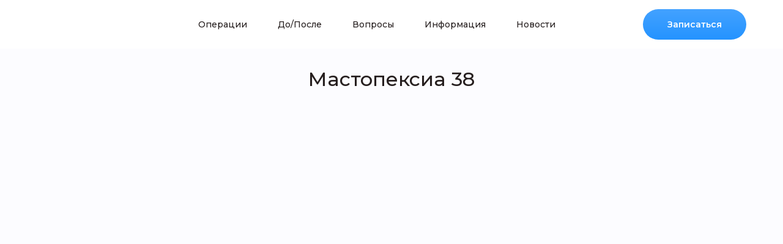

--- FILE ---
content_type: text/html; charset=UTF-8
request_url: https://ivankoen.ru/mastopeksia-38/
body_size: 22662
content:
<!doctype html>
<html lang="ru-RU">
<head>
	<meta name="yandex-verification" content="81d89be1a5899a62" />
<meta name="yandex-verification" content="ce428cd7fe7fe722" />

	
	<meta charset="UTF-8">
	<meta name="viewport" content="width=device-width, initial-scale=1.0, maximum-scale=1.0, minimum-scale=1.0, user-scalable=no, shrink-to-fit=no">
	<meta name='robots' content='index, follow, max-image-preview:large, max-snippet:-1, max-video-preview:-1' />

	<!-- This site is optimized with the Yoast SEO plugin v19.11 - https://yoast.com/wordpress/plugins/seo/ -->
	<title>Мастопексиа 38 - Dr.Koen</title><style id="rocket-critical-css">ul{box-sizing:border-box}:root{--wp--preset--font-size--normal:16px;--wp--preset--font-size--huge:42px}.screen-reader-text{border:0;clip:rect(1px,1px,1px,1px);-webkit-clip-path:inset(50%);clip-path:inset(50%);height:1px;margin:-1px;overflow:hidden;padding:0;position:absolute;width:1px;word-wrap:normal!important}.header .blue-btn,.custom-style__form button{font-family:Montserrat,sans-serif}.custom-style__form .wpforms-field-container{text-align:center}body{overflow-x:hidden}.breadcrumbs{padding:0 20px}.header .menu-box .btn-mobile-menu{transform:none;display:none;font-family:Montserrat,sans-serif}@media (max-width:1109px){.header .blue-btn{transform:translateX(-125px);background:transparent;color:#2493ff;display:block!important;min-width:auto;padding:0}.header .menu-box .btn-mobile-menu{display:flex!important;margin:20px 0}}.screen-reader-text{display:none}a:visited{color:#261f1f}.rounded{border-radius:15px!important}.form-popup{display:none;max-width:390px;width:100%;top:50%;left:0;right:0;margin:0 auto;transform:translateY(-50%);border-radius:15px;background:#fff;box-shadow:0 5px 15px rgba(0,0,0,0.05);padding:40px 35px;position:fixed;z-index:99999}.form-popup .wpforms-field-container{width:100%!important}.form-popup h3{margin-bottom:30px}.form-popup .wpforms-field{width:100%!important;min-width:100%!important;display:block!important}.form-popup .wpforms-field .wpforms-field-small,.form-popup .wpforms-field .wpforms-field-medium{width:100%!important;min-width:100%!important;display:block!important}.form-popup div.wpforms-container-full.inline-fields .wpforms-form .wpforms-submit-container{width:160px;clear:none;margin-top:30px}.form-popup div.wpforms-container div.wpforms-uploader{display:block!important}.wpforms-container{overflow:visible!important}.wpforms-uploader{max-height:200px!important;overflow-y:scroll!important}.wpforms-field-container .wpforms-field .wpforms-field-small,.wpforms-field-container .wpforms-field .wpforms-field-medium{border:1px dashed #546fb7!important;border-radius:3px!important}div.wpforms-container-full .wpforms-form button[type='submit'],div.wpforms-container-full .wpforms-form .wpforms-page-button{display:flex;-ms-flex-align:center;align-items:center;-ms-flex-pack:center;justify-content:center;background:linear-gradient(180deg,#43a2ff 0,#2493ff 100%)!important;color:#fff!important;padding:0 30px!important;height:50px!important;border-radius:50px!important;font-weight:600!important;font-size:14px!important;line-height:17px!important}div.wpforms-container-full .wpforms-form .wpforms-submit-container{padding:5px 0 0 0!important;clear:both;position:relative}.footer .footer-menu-box li div span.parent-title,header .menu-box li div span.parent-title{width:100%;height:100%;font-weight:500;font-size:14px;line-height:17px;display:-ms-flexbox;display:flex;-ms-flex-align:center;align-items:center;-ms-flex-pack:justify;justify-content:space-between}.breadcrumbs{padding:0 20px}.breadcrumbs{padding:20px 20px}.breadcrumbs a{color:#1a73e8}button{-webkit-appearance:none;-moz-appearance:none}a{text-decoration:none}body,html{height:100%}*{-webkit-text-size-adjust:none;box-sizing:border-box}b,body,div,form,h1,h2,h3,header,html,iframe,img,label,li,p,section,small,span,ul{margin:0;padding:0;border:0;outline:0;vertical-align:baseline;background:0 0}header,section{display:block}html{-webkit-text-size-adjust:none}body{position:relative;background:url(https://ivankoen.ru/wp-content/themes/drkoen/images/main-bg.png) no-repeat #fcfcff;font:14px/1.2 Montserrat,sans-serif;color:#261f1f;-webkit-font-smoothing:antialiased;-moz-osx-font-smoothing:grayscale}ul{list-style:none}img{max-width:100%;height:auto}button{outline:0;appearance:none;border:0}input,select,textarea{vertical-align:top}textarea{overflow:auto}a{color:#261f1f}.text-center{text-align:center}.blue-btn,.d-flex{display:-ms-flexbox}.d-flex{display:flex}.align-items-center{-ms-flex-align:center;align-items:center}.justify-content-between{-ms-flex-pack:justify;justify-content:space-between}.container{max-width:1070px;width:100%;margin:0 auto}.rounded{border-radius:15px}.bg-white{background:#fff}h2{font-size:32px;line-height:39px;font-weight:500;margin-bottom:20px}@media (max-width:640px){h2{font-weight:600;font-size:24px;line-height:29px;margin-bottom:15px}}@media (max-width:640px){p{font-size:14px;line-height:19px}}.blue-btn,.yellow-btn{padding:0 40px;height:50px;border-radius:50px;font-weight:600;font-size:14px;line-height:17px}.w-100{width:100%}@media (max-width:640px){.blue-btn{min-width:165px}}.blue-btn{display:flex;-ms-flex-align:center;align-items:center;-ms-flex-pack:center;justify-content:center;background:linear-gradient(180deg,#43a2ff 0,#2493ff 100%);color:#fff}.yellow-btn{display:-ms-flexbox;display:flex;-ms-flex-align:center;align-items:center;-ms-flex-pack:center;justify-content:center;background:#fe7d67;color:#fff}.header{background:#fff}@media (max-width:640px){.yellow-btn{min-width:165px}}@media (min-width:640px){.hide-desktop{display:none}}.header{height:80px;position:fixed;top:0;left:0;padding:0 60px;z-index:999}.header .left-box{-ms-flex-negative:0;flex-shrink:0}.header .left-box .logo-mobile-menu-holder{display:-ms-flexbox;display:flex;-ms-flex-align:center;align-items:center;-ms-flex-pack:justify;justify-content:space-between}.header .menu-box>ul>li>a{-ms-flex-align:center;font-size:14px;line-height:17px;font-weight:500}.header .left-box .logo-mobile-menu-holder .logo{max-width:170px}.header .left-box .logo-mobile-menu-holder .mobile-menu{display:none}@media (max-width:1109px){.header{height:70px;padding:0 20px;background:#fcfcff;box-shadow:0 5px 15px rgba(0,0,0,0.05)}.header .left-box,.header .left-box .logo-mobile-menu-holder{width:100%}.header .left-box .logo-mobile-menu-holder .mobile-menu{display:block;width:18px;height:14px;position:relative}.header .left-box .logo-mobile-menu-holder .mobile-menu .menu-line{position:relative;display:block;width:100%;height:2px;background-color:#261f1f;border-radius:100px;margin-bottom:4px}.header .left-box .logo-mobile-menu-holder .mobile-menu .menu-line.menu-line-1{top:0}.header .menu-box{display:none}}.header .menu-box{height:100%}.header .menu-box>ul{height:100%}.header .menu-box>ul>li{margin-right:50px;position:relative;height:100%}.header .menu-box>ul>li .dropdown{display:none}.header .menu-box>ul>li>a{display:-ms-flexbox;display:flex;align-items:center;width:100%;height:100%}@media (min-width:1100px){.header .menu-box>ul>li{display:-ms-flexbox;display:flex}}@media (max-width:768px){.header .sign-up-btn{display:none}}.footer .footer-top small{font-weight:500;font-size:14px;line-height:17px;color:#c4c6c8}.footer .footer-top .footer-top-copyright{font-size:14px;line-height:17px;text-align:right;-ms-flex-item-align:center;align-self:center}.footer .footer-menu-box{-ms-flex-direction:column;flex-direction:column;-ms-flex-pack:start;justify-content:flex-start;-ms-flex-align:start;align-items:flex-start;padding:20px 0}.footer .footer-menu-box li{width:100%;margin:0;min-height:40px;border-top:1px solid #d8d8d8}.footer .footer-menu-box li:first-child{border-top:0}.footer .footer-menu-box li a{width:100%;height:100%;font-weight:500;font-size:14px;line-height:17px;display:-ms-flexbox;display:flex;-ms-flex-align:center;align-items:center;-ms-flex-pack:justify;justify-content:space-between}.footer .footer-menu-box li .drop-link,.footer .footer-menu-box li a span{display:-ms-flexbox;display:flex;-ms-flex-align:center;align-items:center;-ms-flex-pack:end;justify-content:flex-end;width:39px;height:39px;background:url(https://ivankoen.ru/wp-content/themes/drkoen/images/arrow-small.svg) center right no-repeat;background-size:5px 8px;position:relative;z-index:1}.footer .footer-menu-box li.has-dropdown .dropdown{display:none;border-top:1px solid #d8d8d8;padding-left:20px}.fader{display:none;left:0}.fader{position:fixed;top:0;bottom:0;right:0;z-index:9999;background:rgba(0,0,0,0.2)}.news-page .recommend-news .news-item{border:1px solid #f0f1f3;box-shadow:0 5px 10px rgba(0,0,0,0.05);overflow:hidden}.title-news-banner{min-height:200px;background-size:cover;background-repeat:no-repeat}.news-page{padding:60px 0}.news-page .news-container{display:-webkit-flex;display:-moz-flex;display:-ms-flex;display:-o-flex;display:flex;padding:0 20px}.news-page .news-detail{max-width:760px;width:100%;margin-right:60px}.news-page .news-detail h2{font-weight:700;font-size:24px;line-height:29px;margin-bottom:30px}.news-page .news-detail p{font-size:14px;line-height:17px;margin-bottom:20px}.news-page .recommend-news{max-width:250px;width:100%;display:-webkit-flex;display:-moz-flex;display:-ms-flex;display:-o-flex;display:flex;-webkit-flex-direction:column;-moz-flex-direction:column;-ms-flex-direction:column;-o-flex-direction:column;flex-direction:column;-ms-flex-negative:0;flex-shrink:0;-webkit-flex-wrap:wrap;-moz-flex-wrap:wrap;-ms-flex-wrap:wrap;-o-flex-wrap:wrap;flex-wrap:wrap}.news-page .recommend-news-title{font-weight:700;font-size:14px;line-height:17px;margin-bottom:20px}.news-page .recommend-news .news-item{margin-bottom:20px}.news-page .recommend-news .news-item img{display:block;height:125px;object-fit:cover}.news-page .recommend-news .news-item b{padding:20px;display:block;font-size:12px;line-height:14px;min-height:45px}@media (max-width:991px){.news-page .news-container{display:block}.news-page .recommend-news{-webkit-flex-direction:row;-moz-flex-direction:row;-ms-flex-direction:row;-o-flex-direction:row;flex-direction:row;max-width:none;justify-content:space-between}.news-page .recommend-news .news-item{width:48%}}@media (max-width:480px){.news-page .recommend-news .news-item{width:100%}}@font-face{font-family:'CeraPro';src:url(https://ivankoen.ru/wp-content/themes/drkoen/css/CeraPro-Bold.ttf) format('truetype')}@font-face{font-family:'CeraPro-300';src:url(https://ivankoen.ru/wp-content/themes/drkoen/css/CeraPro-Light.ttf) format('truetype')}@font-face{font-family:'CeraPro-500';src:url(https://ivankoen.ru/wp-content/themes/drkoen/css/CeraPro-Medium.ttf) format('truetype')}.overlay{position:fixed;top:0;left:0;width:100%;height:100%;background-color:rgba(0,0,0,0.5);z-index:100;display:none}.popup_new{font-family:'CeraPro';position:fixed;top:50%;left:50%;transform:translate(-50%,-50%);z-index:999;background-color:#fff;padding:20px;padding-bottom:25px;box-shadow:0 2px 5px rgba(0,0,0,0.3);border-radius:25px;min-width:340px;display:none}.popup_new.info{overflow-y:scroll;height:90%}.popup__content{margin:20px 0}.popup_main_title{font-size:24px;width:80%;text-align:center;margin:0 auto}.social_block{margin:50px auto;display:flex;align-items:center;justify-content:center;width:100%}.social_block img{display:block;width:60px;height:60px;margin:0 22px}.popup_title{font-size:22px;text-align:center;margin:0 auto}.popup_text{font-size:24px;font-family:'CeraPro-300';line-height:30px;text-align:center;width:90%;margin:0 auto;white-space:pre-line}.popup_text a{color:#6E97FF;font-family:'CeraPro';text-decoration:none}.popup_select{font-family:'CeraPro-500';border:1px dashed #6F97FF;box-sizing:border-box;border-radius:3px;background-color:#fff;overflow:hidden;position:relative;font-size:16px;padding:10px;margin:20px auto;display:block}.popup_select option{background-color:#fff}.popup_photo_desc{margin-top:50px;display:none}.popup_photo_desc.active{display:block}.desc_text{font-family:'CeraPro-500';white-space:pre-line;font-size:18px;padding:0 20px}.desc_text.bold{font-family:'CeraPro';margin-top:40px;margin-bottom:30px;padding:0;padding-left:10px}.decs_photos{display:flex;align-items:center;justify-content:space-around}.decs_photos>img{width:20%;height:20%;object-fit:cover;object-position:center;border-radius:20px}@media (max-width:768px){.popup_text{font-size:19px}.desc_text{font-size:16px}.decs_photos>img{width:30%;height:30%}}div.wpforms-container div.wpforms-uploader{border:1px dashed #ccc;border-radius:2px;background:#fcfcfc;padding:20px;display:flex;align-items:center;justify-content:center;flex-direction:column}div.wpforms-container div.wpforms-uploader .dz-message{display:flex;flex-direction:column;text-align:center;align-items:center;font-size:15px;line-height:1.5}div.wpforms-container div.wpforms-uploader .dz-message .modern-hint{color:rgba(0,0,0,0.4)}div.wpforms-container div.wpforms-uploader .dz-message svg{width:40px;height:40px;margin-bottom:5px;opacity:0.5}div.wpforms-container .wpforms-field-file-upload .dropzone-input{opacity:0;position:absolute;max-width:1px;max-height:1px}.wpforms-clear:before{content:" ";display:table}.wpforms-clear:after{clear:both;content:" ";display:table}div.wpforms-container-full,div.wpforms-container-full .wpforms-form *{background:none;border:0 none;border-radius:0;-webkit-border-radius:0;-moz-border-radius:0;float:none;font-size:100%;height:auto;letter-spacing:normal;list-style:none;outline:none;position:static;text-decoration:none;text-indent:0;text-shadow:none;text-transform:none;width:auto;visibility:visible;overflow:visible;margin:0;padding:0;box-sizing:border-box;-webkit-box-sizing:border-box;-moz-box-sizing:border-box;-webkit-box-shadow:none;-moz-box-shadow:none;-ms-box-shadow:none;-o-box-shadow:none;box-shadow:none}div.wpforms-container-full .wpforms-form input,div.wpforms-container-full .wpforms-form label,div.wpforms-container-full .wpforms-form select,div.wpforms-container-full .wpforms-form button,div.wpforms-container-full .wpforms-form textarea{margin:0;border:0;padding:0;display:inline-block;vertical-align:middle;background:none;height:auto;-webkit-box-sizing:border-box;-moz-box-sizing:border-box;box-sizing:border-box}div.wpforms-container-full .wpforms-form textarea{width:100%}div.wpforms-container-full .wpforms-form input.wpforms-field-medium{max-width:60%}div.wpforms-container-full .wpforms-form input.wpforms-field-small,div.wpforms-container-full .wpforms-form select.wpforms-field-small{max-width:25%}div.wpforms-container-full .wpforms-form textarea.wpforms-field-small{height:70px}div.wpforms-container-full .wpforms-form .wpforms-field{padding:10px 0;clear:both}div.wpforms-container-full .wpforms-form .wpforms-field-description{font-size:13px;line-height:1.3;margin:8px 0 0 0}div.wpforms-container-full .wpforms-form .wpforms-field-label{display:block;font-weight:700;font-size:16px;float:none;line-height:1.3;margin:0 0 4px 0;padding:0}div.wpforms-container-full .wpforms-form .wpforms-field-label.wpforms-label-hide{position:absolute;left:-99999px}div.wpforms-container-full .wpforms-form .wpforms-required-label{color:#ff0000;font-weight:400}div.wpforms-container-full.inline-fields{overflow:hidden}div.wpforms-container-full.inline-fields .wpforms-form .wpforms-field-container{display:table;width:calc(100% - 160px);float:left}div.wpforms-container-full.inline-fields .wpforms-form .wpforms-field{display:table-cell;padding-right:2%;vertical-align:top}div.wpforms-container-full.inline-fields .wpforms-form .wpforms-submit-container{float:right;width:160px;clear:none}div.wpforms-container-full.inline-fields .wpforms-form .wpforms-submit{display:block;width:100%}div.wpforms-container-full.inline-fields .wpforms-form input.wpforms-field-medium{max-width:100%}div.wpforms-container-full .wpforms-form input[type=email],div.wpforms-container-full .wpforms-form input[type=tel],div.wpforms-container-full .wpforms-form input[type=text],div.wpforms-container-full .wpforms-form select,div.wpforms-container-full .wpforms-form textarea{background-color:#fff;box-sizing:border-box;border-radius:2px;color:#333;-webkit-box-sizing:border-box;-moz-box-sizing:border-box;display:block;float:none;font-size:16px;border:1px solid #ccc;padding:6px 10px;height:38px;width:100%;line-height:1.3}div.wpforms-container-full .wpforms-form select{max-width:100%;text-transform:none;white-space:nowrap}div.wpforms-container-full .wpforms-form button[type=submit],div.wpforms-container-full .wpforms-form .wpforms-page-button{background-color:#eee;border:1px solid #ddd;color:#333;font-size:1em;padding:10px 15px}div.wpforms-container-full .wpforms-form .wpforms-page-button{font-size:0.9em;font-weight:400;margin:0 5px;min-width:90px;text-align:center}div.wpforms-container-full .wpforms-form .wpforms-recaptcha-container{padding:10px 0 20px 0;clear:both}div.wpforms-container-full .wpforms-form .wpforms-recaptcha-container iframe{width:100%}div.wpforms-container-full .wpforms-form .wpforms-submit-container{padding:10px 0 0 0;clear:both;position:relative}div.wpforms-container-full .wpforms-form .wpforms-submit-spinner{margin-left:0.5em;display:inline-block;vertical-align:middle;max-width:26px}div.wpforms-container-full .wpforms-form .wpforms-pagebreak-left{text-align:left}div.wpforms-container-full .wpforms-form .wpforms-pagebreak-left .wpforms-page-button{margin:0 10px 0 0}div.wpforms-container-full .wpforms-form .wpforms-page-indicator{margin:0 0 20px 0;overflow:hidden}div.wpforms-container-full .wpforms-form .wpforms-page-indicator.progress{font-size:18px}div.wpforms-container-full .wpforms-form .wpforms-page-indicator.progress .wpforms-page-indicator-page-progress-wrap{display:block;width:100%;background-color:#ddd;height:18px;border-radius:10px;overflow:hidden;position:relative;margin:5px 0 0}div.wpforms-container-full .wpforms-form .wpforms-page-indicator.progress .wpforms-page-indicator-page-progress{height:18px;position:absolute;left:0;top:0}div.wpforms-container-full{margin-bottom:24px}div.wpforms-container-full .wpforms-form .wpforms-field-hp{display:none!important;position:absolute!important;left:-9000px!important}div.wpforms-container-full .wpforms-form .wpforms-field-hidden{display:none}@media only screen and (max-width:600px){div.wpforms-container-full .wpforms-form .wpforms-field{overflow-x:hidden}div.wpforms-container-full .wpforms-form .wpforms-field>*{max-width:100%}div.wpforms-container-full .wpforms-form input.wpforms-field-medium,div.wpforms-container-full .wpforms-form input.wpforms-field-small,div.wpforms-container-full .wpforms-form select.wpforms-field-small{max-width:100%}div.wpforms-container-full.inline-fields .wpforms-form .wpforms-field-container,div.wpforms-container-full.inline-fields .wpforms-form .wpforms-field{display:block;width:100%}div.wpforms-container-full.inline-fields .wpforms-form .wpforms-submit-container{width:100%}}</style><link rel="preload" href="https://ivankoen.ru/wp-content/cache/min/1/13e1271938c72c656079c62547e60382.css" data-rocket-async="style" as="style" onload="this.onload=null;this.rel='stylesheet'" media="all" data-minify="1" />
	<link rel="canonical" href="https://ivankoen.ru/mastopeksia-38/" />
	<meta property="og:locale" content="ru_RU" />
	<meta property="og:type" content="article" />
	<meta property="og:title" content="Мастопексиа 38 - Dr.Koen" />
	<meta property="og:url" content="https://ivankoen.ru/mastopeksia-38/" />
	<meta property="og:site_name" content="Dr.Koen" />
	<meta property="article:published_time" content="2021-03-15T19:23:14+00:00" />
	<meta property="article:modified_time" content="2021-03-16T12:18:32+00:00" />
	<meta property="og:image" content="https://ivankoen.ru/wp-content/uploads/2021/03/09-9-10.jpg" />
	<meta property="og:image:width" content="1080" />
	<meta property="og:image:height" content="659" />
	<meta property="og:image:type" content="image/jpeg" />
	<meta name="author" content="admin" />
	<meta name="twitter:card" content="summary_large_image" />
	<meta name="twitter:label1" content="Написано автором" />
	<meta name="twitter:data1" content="admin" />
	<script type="application/ld+json" class="yoast-schema-graph">{"@context":"https://schema.org","@graph":[{"@type":"WebPage","@id":"https://ivankoen.ru/mastopeksia-38/","url":"https://ivankoen.ru/mastopeksia-38/","name":"Мастопексиа 38 - Dr.Koen","isPartOf":{"@id":"https://ivankoen.ru/#website"},"primaryImageOfPage":{"@id":"https://ivankoen.ru/mastopeksia-38/#primaryimage"},"image":{"@id":"https://ivankoen.ru/mastopeksia-38/#primaryimage"},"thumbnailUrl":"https://ivankoen.ru/wp-content/uploads/2021/03/09-9-10.jpg","datePublished":"2021-03-15T19:23:14+00:00","dateModified":"2021-03-16T12:18:32+00:00","author":{"@id":"https://ivankoen.ru/#/schema/person/c970913e55eb177d0e192c16c397bfff"},"breadcrumb":{"@id":"https://ivankoen.ru/mastopeksia-38/#breadcrumb"},"inLanguage":"ru-RU","potentialAction":[{"@type":"ReadAction","target":["https://ivankoen.ru/mastopeksia-38/"]}]},{"@type":"ImageObject","inLanguage":"ru-RU","@id":"https://ivankoen.ru/mastopeksia-38/#primaryimage","url":"https://ivankoen.ru/wp-content/uploads/2021/03/09-9-10.jpg","contentUrl":"https://ivankoen.ru/wp-content/uploads/2021/03/09-9-10.jpg","width":1080,"height":659},{"@type":"BreadcrumbList","@id":"https://ivankoen.ru/mastopeksia-38/#breadcrumb","itemListElement":[{"@type":"ListItem","position":1,"name":"Главная страница","item":"https://ivankoen.ru/"},{"@type":"ListItem","position":2,"name":"Мастопексиа 38"}]},{"@type":"WebSite","@id":"https://ivankoen.ru/#website","url":"https://ivankoen.ru/","name":"Dr.Koen","description":"Пластический хирург","potentialAction":[{"@type":"SearchAction","target":{"@type":"EntryPoint","urlTemplate":"https://ivankoen.ru/?s={search_term_string}"},"query-input":"required name=search_term_string"}],"inLanguage":"ru-RU"},{"@type":"Person","@id":"https://ivankoen.ru/#/schema/person/c970913e55eb177d0e192c16c397bfff","name":"admin","url":"https://ivankoen.ru/author/admin/"}]}</script>
	<!-- / Yoast SEO plugin. -->






<style id='global-styles-inline-css' type='text/css'>
body{--wp--preset--color--black: #000000;--wp--preset--color--cyan-bluish-gray: #abb8c3;--wp--preset--color--white: #ffffff;--wp--preset--color--pale-pink: #f78da7;--wp--preset--color--vivid-red: #cf2e2e;--wp--preset--color--luminous-vivid-orange: #ff6900;--wp--preset--color--luminous-vivid-amber: #fcb900;--wp--preset--color--light-green-cyan: #7bdcb5;--wp--preset--color--vivid-green-cyan: #00d084;--wp--preset--color--pale-cyan-blue: #8ed1fc;--wp--preset--color--vivid-cyan-blue: #0693e3;--wp--preset--color--vivid-purple: #9b51e0;--wp--preset--gradient--vivid-cyan-blue-to-vivid-purple: linear-gradient(135deg,rgba(6,147,227,1) 0%,rgb(155,81,224) 100%);--wp--preset--gradient--light-green-cyan-to-vivid-green-cyan: linear-gradient(135deg,rgb(122,220,180) 0%,rgb(0,208,130) 100%);--wp--preset--gradient--luminous-vivid-amber-to-luminous-vivid-orange: linear-gradient(135deg,rgba(252,185,0,1) 0%,rgba(255,105,0,1) 100%);--wp--preset--gradient--luminous-vivid-orange-to-vivid-red: linear-gradient(135deg,rgba(255,105,0,1) 0%,rgb(207,46,46) 100%);--wp--preset--gradient--very-light-gray-to-cyan-bluish-gray: linear-gradient(135deg,rgb(238,238,238) 0%,rgb(169,184,195) 100%);--wp--preset--gradient--cool-to-warm-spectrum: linear-gradient(135deg,rgb(74,234,220) 0%,rgb(151,120,209) 20%,rgb(207,42,186) 40%,rgb(238,44,130) 60%,rgb(251,105,98) 80%,rgb(254,248,76) 100%);--wp--preset--gradient--blush-light-purple: linear-gradient(135deg,rgb(255,206,236) 0%,rgb(152,150,240) 100%);--wp--preset--gradient--blush-bordeaux: linear-gradient(135deg,rgb(254,205,165) 0%,rgb(254,45,45) 50%,rgb(107,0,62) 100%);--wp--preset--gradient--luminous-dusk: linear-gradient(135deg,rgb(255,203,112) 0%,rgb(199,81,192) 50%,rgb(65,88,208) 100%);--wp--preset--gradient--pale-ocean: linear-gradient(135deg,rgb(255,245,203) 0%,rgb(182,227,212) 50%,rgb(51,167,181) 100%);--wp--preset--gradient--electric-grass: linear-gradient(135deg,rgb(202,248,128) 0%,rgb(113,206,126) 100%);--wp--preset--gradient--midnight: linear-gradient(135deg,rgb(2,3,129) 0%,rgb(40,116,252) 100%);--wp--preset--duotone--dark-grayscale: url('#wp-duotone-dark-grayscale');--wp--preset--duotone--grayscale: url('#wp-duotone-grayscale');--wp--preset--duotone--purple-yellow: url('#wp-duotone-purple-yellow');--wp--preset--duotone--blue-red: url('#wp-duotone-blue-red');--wp--preset--duotone--midnight: url('#wp-duotone-midnight');--wp--preset--duotone--magenta-yellow: url('#wp-duotone-magenta-yellow');--wp--preset--duotone--purple-green: url('#wp-duotone-purple-green');--wp--preset--duotone--blue-orange: url('#wp-duotone-blue-orange');--wp--preset--font-size--small: 13px;--wp--preset--font-size--medium: 20px;--wp--preset--font-size--large: 36px;--wp--preset--font-size--x-large: 42px;--wp--preset--spacing--20: 0.44rem;--wp--preset--spacing--30: 0.67rem;--wp--preset--spacing--40: 1rem;--wp--preset--spacing--50: 1.5rem;--wp--preset--spacing--60: 2.25rem;--wp--preset--spacing--70: 3.38rem;--wp--preset--spacing--80: 5.06rem;}:where(.is-layout-flex){gap: 0.5em;}body .is-layout-flow > .alignleft{float: left;margin-inline-start: 0;margin-inline-end: 2em;}body .is-layout-flow > .alignright{float: right;margin-inline-start: 2em;margin-inline-end: 0;}body .is-layout-flow > .aligncenter{margin-left: auto !important;margin-right: auto !important;}body .is-layout-constrained > .alignleft{float: left;margin-inline-start: 0;margin-inline-end: 2em;}body .is-layout-constrained > .alignright{float: right;margin-inline-start: 2em;margin-inline-end: 0;}body .is-layout-constrained > .aligncenter{margin-left: auto !important;margin-right: auto !important;}body .is-layout-constrained > :where(:not(.alignleft):not(.alignright):not(.alignfull)){max-width: var(--wp--style--global--content-size);margin-left: auto !important;margin-right: auto !important;}body .is-layout-constrained > .alignwide{max-width: var(--wp--style--global--wide-size);}body .is-layout-flex{display: flex;}body .is-layout-flex{flex-wrap: wrap;align-items: center;}body .is-layout-flex > *{margin: 0;}:where(.wp-block-columns.is-layout-flex){gap: 2em;}.has-black-color{color: var(--wp--preset--color--black) !important;}.has-cyan-bluish-gray-color{color: var(--wp--preset--color--cyan-bluish-gray) !important;}.has-white-color{color: var(--wp--preset--color--white) !important;}.has-pale-pink-color{color: var(--wp--preset--color--pale-pink) !important;}.has-vivid-red-color{color: var(--wp--preset--color--vivid-red) !important;}.has-luminous-vivid-orange-color{color: var(--wp--preset--color--luminous-vivid-orange) !important;}.has-luminous-vivid-amber-color{color: var(--wp--preset--color--luminous-vivid-amber) !important;}.has-light-green-cyan-color{color: var(--wp--preset--color--light-green-cyan) !important;}.has-vivid-green-cyan-color{color: var(--wp--preset--color--vivid-green-cyan) !important;}.has-pale-cyan-blue-color{color: var(--wp--preset--color--pale-cyan-blue) !important;}.has-vivid-cyan-blue-color{color: var(--wp--preset--color--vivid-cyan-blue) !important;}.has-vivid-purple-color{color: var(--wp--preset--color--vivid-purple) !important;}.has-black-background-color{background-color: var(--wp--preset--color--black) !important;}.has-cyan-bluish-gray-background-color{background-color: var(--wp--preset--color--cyan-bluish-gray) !important;}.has-white-background-color{background-color: var(--wp--preset--color--white) !important;}.has-pale-pink-background-color{background-color: var(--wp--preset--color--pale-pink) !important;}.has-vivid-red-background-color{background-color: var(--wp--preset--color--vivid-red) !important;}.has-luminous-vivid-orange-background-color{background-color: var(--wp--preset--color--luminous-vivid-orange) !important;}.has-luminous-vivid-amber-background-color{background-color: var(--wp--preset--color--luminous-vivid-amber) !important;}.has-light-green-cyan-background-color{background-color: var(--wp--preset--color--light-green-cyan) !important;}.has-vivid-green-cyan-background-color{background-color: var(--wp--preset--color--vivid-green-cyan) !important;}.has-pale-cyan-blue-background-color{background-color: var(--wp--preset--color--pale-cyan-blue) !important;}.has-vivid-cyan-blue-background-color{background-color: var(--wp--preset--color--vivid-cyan-blue) !important;}.has-vivid-purple-background-color{background-color: var(--wp--preset--color--vivid-purple) !important;}.has-black-border-color{border-color: var(--wp--preset--color--black) !important;}.has-cyan-bluish-gray-border-color{border-color: var(--wp--preset--color--cyan-bluish-gray) !important;}.has-white-border-color{border-color: var(--wp--preset--color--white) !important;}.has-pale-pink-border-color{border-color: var(--wp--preset--color--pale-pink) !important;}.has-vivid-red-border-color{border-color: var(--wp--preset--color--vivid-red) !important;}.has-luminous-vivid-orange-border-color{border-color: var(--wp--preset--color--luminous-vivid-orange) !important;}.has-luminous-vivid-amber-border-color{border-color: var(--wp--preset--color--luminous-vivid-amber) !important;}.has-light-green-cyan-border-color{border-color: var(--wp--preset--color--light-green-cyan) !important;}.has-vivid-green-cyan-border-color{border-color: var(--wp--preset--color--vivid-green-cyan) !important;}.has-pale-cyan-blue-border-color{border-color: var(--wp--preset--color--pale-cyan-blue) !important;}.has-vivid-cyan-blue-border-color{border-color: var(--wp--preset--color--vivid-cyan-blue) !important;}.has-vivid-purple-border-color{border-color: var(--wp--preset--color--vivid-purple) !important;}.has-vivid-cyan-blue-to-vivid-purple-gradient-background{background: var(--wp--preset--gradient--vivid-cyan-blue-to-vivid-purple) !important;}.has-light-green-cyan-to-vivid-green-cyan-gradient-background{background: var(--wp--preset--gradient--light-green-cyan-to-vivid-green-cyan) !important;}.has-luminous-vivid-amber-to-luminous-vivid-orange-gradient-background{background: var(--wp--preset--gradient--luminous-vivid-amber-to-luminous-vivid-orange) !important;}.has-luminous-vivid-orange-to-vivid-red-gradient-background{background: var(--wp--preset--gradient--luminous-vivid-orange-to-vivid-red) !important;}.has-very-light-gray-to-cyan-bluish-gray-gradient-background{background: var(--wp--preset--gradient--very-light-gray-to-cyan-bluish-gray) !important;}.has-cool-to-warm-spectrum-gradient-background{background: var(--wp--preset--gradient--cool-to-warm-spectrum) !important;}.has-blush-light-purple-gradient-background{background: var(--wp--preset--gradient--blush-light-purple) !important;}.has-blush-bordeaux-gradient-background{background: var(--wp--preset--gradient--blush-bordeaux) !important;}.has-luminous-dusk-gradient-background{background: var(--wp--preset--gradient--luminous-dusk) !important;}.has-pale-ocean-gradient-background{background: var(--wp--preset--gradient--pale-ocean) !important;}.has-electric-grass-gradient-background{background: var(--wp--preset--gradient--electric-grass) !important;}.has-midnight-gradient-background{background: var(--wp--preset--gradient--midnight) !important;}.has-small-font-size{font-size: var(--wp--preset--font-size--small) !important;}.has-medium-font-size{font-size: var(--wp--preset--font-size--medium) !important;}.has-large-font-size{font-size: var(--wp--preset--font-size--large) !important;}.has-x-large-font-size{font-size: var(--wp--preset--font-size--x-large) !important;}
.wp-block-navigation a:where(:not(.wp-element-button)){color: inherit;}
:where(.wp-block-columns.is-layout-flex){gap: 2em;}
.wp-block-pullquote{font-size: 1.5em;line-height: 1.6;}
</style>




<style id='rocket-lazyload-inline-css' type='text/css'>
.rll-youtube-player{position:relative;padding-bottom:56.23%;height:0;overflow:hidden;max-width:100%;}.rll-youtube-player iframe{position:absolute;top:0;left:0;width:100%;height:100%;z-index:100;background:0 0}.rll-youtube-player img{bottom:0;display:block;left:0;margin:auto;max-width:100%;width:100%;position:absolute;right:0;top:0;border:none;height:auto;cursor:pointer;-webkit-transition:.4s all;-moz-transition:.4s all;transition:.4s all}.rll-youtube-player img:hover{-webkit-filter:brightness(75%)}.rll-youtube-player .play{height:72px;width:72px;left:50%;top:50%;margin-left:-36px;margin-top:-36px;position:absolute;background:url(https://ivankoen.ru/wp-content/plugins/wp-rocket/assets/img/youtube.png) no-repeat;cursor:pointer}
</style>
<script type='text/javascript' src='https://ivankoen.ru/wp-includes/js/jquery/jquery.min.js' id='jquery-core-js'></script>
<script type='text/javascript' src='https://ivankoen.ru/wp-includes/js/jquery/jquery-migrate.min.js' id='jquery-migrate-js'></script>
<script data-minify="1" type='text/javascript' src='https://ivankoen.ru/wp-content/cache/min/1/wp-content/plugins/wpf-drop-uploader/js/drop_uploader-4d0f34cf560a610df62663f3ed984c5a.js' id='drop_uploader-js'></script>
<script type='text/javascript' id='wp_drop_uploader-js-extra'>
/* <![CDATA[ */
var wpfdu_localize = {"uploader_text":"\u0417\u0430\u0433\u0440\u0443\u0437\u043a\u0430 \u0444\u043e\u0442\u043e","browse_text":"\u0417\u0430\u0433\u0440\u0443\u0437\u043a\u0430 \u0444\u043e\u0442\u043e","only_one_error_text":"Only one file allowed","not_allowed_error_text":"File type is not allowed","big_file_before_error_text":"Files, bigger than","big_file_after_error_text":"is not allowed","allowed_before_error_text":"Only","allowed_after_error_text":"files allowed","browse_css_class":"","uploader_icon":"<i class=\"pe-7s-cloud-upload\"><\/i>","file_icon":"<i class=\"pe-7s-file\"><\/i>","progress_color":"#4A90E2","time_show_errors":"5","layout":"list","ajax_url":"https:\/\/ivankoen.ru\/wp-admin\/admin-ajax.php"};
/* ]]> */
</script>
<script data-minify="1" type='text/javascript' src='https://ivankoen.ru/wp-content/cache/min/1/wp-content/plugins/wpf-drop-uploader/js/wp_drop_uploader-e6738a27014ed35ae178ddb30aacf33a.js' id='wp_drop_uploader-js'></script>
<script type='text/javascript' id='pld-frontend-js-extra'>
/* <![CDATA[ */
var pld_js_object = {"admin_ajax_url":"https:\/\/ivankoen.ru\/wp-admin\/admin-ajax.php","admin_ajax_nonce":"17f5e86d47"};
/* ]]> */
</script>
<script data-minify="1" type='text/javascript' src='https://ivankoen.ru/wp-content/cache/min/1/wp-content/plugins/posts-like-dislike/js/pld-frontend-a19e32626931b6471cced172b694e49a.js' id='pld-frontend-js'></script>
<link rel="https://api.w.org/" href="https://ivankoen.ru/wp-json/" /><link rel="alternate" type="application/json" href="https://ivankoen.ru/wp-json/wp/v2/posts/2538" /><style>.pseudo-clearfy-link { color: #008acf; cursor: pointer;}.pseudo-clearfy-link:hover { text-decoration: none;}</style><style></style><noscript><style id="rocket-lazyload-nojs-css">.rll-youtube-player, [data-lazy-src]{display:none !important;}</style></noscript><script>
/*! loadCSS rel=preload polyfill. [c]2017 Filament Group, Inc. MIT License */
(function(w){"use strict";if(!w.loadCSS){w.loadCSS=function(){}}
var rp=loadCSS.relpreload={};rp.support=(function(){var ret;try{ret=w.document.createElement("link").relList.supports("preload")}catch(e){ret=!1}
return function(){return ret}})();rp.bindMediaToggle=function(link){var finalMedia=link.media||"all";function enableStylesheet(){link.media=finalMedia}
if(link.addEventListener){link.addEventListener("load",enableStylesheet)}else if(link.attachEvent){link.attachEvent("onload",enableStylesheet)}
setTimeout(function(){link.rel="stylesheet";link.media="only x"});setTimeout(enableStylesheet,3000)};rp.poly=function(){if(rp.support()){return}
var links=w.document.getElementsByTagName("link");for(var i=0;i<links.length;i++){var link=links[i];if(link.rel==="preload"&&link.getAttribute("as")==="style"&&!link.getAttribute("data-loadcss")){link.setAttribute("data-loadcss",!0);rp.bindMediaToggle(link)}}};if(!rp.support()){rp.poly();var run=w.setInterval(rp.poly,500);if(w.addEventListener){w.addEventListener("load",function(){rp.poly();w.clearInterval(run)})}else if(w.attachEvent){w.attachEvent("onload",function(){rp.poly();w.clearInterval(run)})}}
if(typeof exports!=="undefined"){exports.loadCSS=loadCSS}
else{w.loadCSS=loadCSS}}(typeof global!=="undefined"?global:this))
</script>	<meta name="zen-verification" content="MTEtNJ7N0PMHP0kEqpCcvX1A1K1mGRjFjr03PmY9ThWf0pp5REnTFhCoMkK6Lmd1" />
	 

    <link href="https://fonts.googleapis.com/css?family=Montserrat:300,400,500,600,700&#038;display=swap&#038;subset=cyrillic" data-rocket-async="style" as="style" onload="this.onload=null;this.rel='stylesheet'" rel="preload">
    
    
	
	
	<!-- Google Tag Manager -->
<script>(function(w,d,s,l,i){w[l]=w[l]||[];w[l].push({'gtm.start':
new Date().getTime(),event:'gtm.js'});var f=d.getElementsByTagName(s)[0],
j=d.createElement(s),dl=l!='dataLayer'?'&l='+l:'';j.async=true;j.src=
'https://www.googletagmanager.com/gtm.js?id='+i+dl;f.parentNode.insertBefore(j,f);
})(window,document,'script','dataLayer','GTM-PVH6JQZ');</script>
<!-- End Google Tag Manager -->
	


	
	
</head>
<body class="post-template-default single single-post postid-2538 single-format-standard">

	<!-- Google Tag Manager (noscript) -->
<noscript><iframe src="https://www.googletagmanager.com/ns.html?id=GTM-PVH6JQZ"
height="0" width="0" style="display:none;visibility:hidden"></iframe></noscript>
<!-- End Google Tag Manager (noscript) -->
			
<div id="page" class="site">
    <header class="d-flex align-items-center justify-content-between header w-100">
        <div class="left-box d-flex align-items-center">
            <div class="logo-mobile-menu-holder">
				<a href="/">
					<img src="data:image/svg+xml,%3Csvg%20xmlns='http://www.w3.org/2000/svg'%20viewBox='0%200%200%200'%3E%3C/svg%3E" alt="Dr.Koen" class="logo" data-lazy-src="/wp-content/themes/drkoen/images/logo.svg"><noscript><img src="/wp-content/themes/drkoen/images/logo.svg" alt="Dr.Koen" class="logo"></noscript>
				</a>
				<div class="mobile-menu">
					<span class="menu-line menu-line-1"></span>
					<span class="menu-line menu-line-2"></span>
					<span class="menu-line menu-line-3"></span>
				</div>
            </div>
        </div>
        <div class="menu-box d-flex align-items-center">
            <ul class="d-flex align-items-center">
				<li  class="has-dropdown"><div class="d-flex align-items-center justify-content-between w-100 open-childrens"><span class="parent-title">Операции</span><span class="drop-link"></span></div>
<ul class="dropdown">
<li ><a href="https://ivankoen.ru/rhinoplasty/">Ринопластика<span></span></a></li>
<li ><a href="https://ivankoen.ru/removal-of-lumps-of-bish/">Удаление комков Биша<span></span></a></li>
<li ><a href="https://ivankoen.ru/blepharoplasty/">Блефаропластика<span></span></a></li>
<li ><a href="https://ivankoen.ru/otoplasty/">Отопластика<span></span></a></li>
<li ><a href="https://ivankoen.ru/liposuction/">Липоскульптура<span></span></a></li>
<li ><a href="https://ivankoen.ru/mammoplasty/">Маммопластика<span></span></a></li>
<li ><a href="https://ivankoen.ru/mastopeksiya/">Мастопексия<span></span></a></li>
<li ><a href="https://ivankoen.ru/endoscopic-lift/">Эндоскопическая подтяжка<span></span></a></li>
<li ><a href="https://ivankoen.ru/abdominoplasty/">Абдоминопластика<span></span></a></li>
<li ><a href="https://ivankoen.ru/buttock-lipofilling/">Липофилинг ягодиц<span></span></a></li>
</ul>
</li>
<li ><a href="https://ivankoen.ru/category/before-after/">До/После<span></span></a></li>
<li ><a href="https://ivankoen.ru/category/questions/">Вопросы<span></span></a></li>
<li  class="has-dropdown"><div class="d-flex align-items-center justify-content-between w-100 open-childrens"><span class="parent-title">Информация</span><span class="drop-link"></span></div>
<ul class="dropdown">
<li ><a href="https://ivankoen.ru/about-doctor/">О докторе<span></span></a></li>
<li ><a href="https://ivankoen.ru/category/review/">Отзывы<span></span></a></li>
<li ><a href="https://ivankoen.ru/category/press-about-us/">Пресса о клинике<span></span></a></li>
</ul>
</li>
<li ><a href="https://ivankoen.ru/category/news/">Новости<span></span></a></li>
				<button class="yellow-btn btn-mobile-menu popup_open">Записаться</button>
				<!-- <button class="yellow-btn btn-mobile-menu" id="signup-consultation-popup3-toggle">Записаться</button> -->
            </ul>
        </div>
        <button class="blue-btn sign-up-btn popup_open">Записаться</button>
        <!-- <button class="blue-btn sign-up-btn" id="signup-consultation-popup-toggle">Записаться</button> -->
	</header>
<!--	<div class="info-massage">
		<div class="container">
			✅ Возобновлен прием в Санкт-Петербурге и Москве! Запись на операции, консультации и осмотры открыты с 21 мая 2023 г.
		</div>
	</div>-->
	<div id="content" class="site-content">
<section class="news-page">
	<div class="container news-container">
		
		<div class="text-center" style="margin-top:50px">
			
			<h2 style="margin-bottom:40px">Мастопексиа 38</h2>
			
						
			<div class="clearfix"></div>
			<div style="margin-top:40px">
			<img width="1080" height="659" src="data:image/svg+xml,%3Csvg%20xmlns='http://www.w3.org/2000/svg'%20viewBox='0%200%201080%20659'%3E%3C/svg%3E" class="attachment-post-thumbnail size-post-thumbnail wp-post-image" alt="" decoding="async" data-lazy-srcset="https://ivankoen.ru/wp-content/uploads/2021/03/09-9-10.jpg 1080w, https://ivankoen.ru/wp-content/uploads/2021/03/09-9-10-300x183.jpg 300w, https://ivankoen.ru/wp-content/uploads/2021/03/09-9-10-1024x625.jpg 1024w, https://ivankoen.ru/wp-content/uploads/2021/03/09-9-10-768x469.jpg 768w" data-lazy-sizes="(max-width: 1080px) 100vw, 1080px" data-lazy-src="https://ivankoen.ru/wp-content/uploads/2021/03/09-9-10.jpg" /><noscript><img width="1080" height="659" src="https://ivankoen.ru/wp-content/uploads/2021/03/09-9-10.jpg" class="attachment-post-thumbnail size-post-thumbnail wp-post-image" alt="" decoding="async" srcset="https://ivankoen.ru/wp-content/uploads/2021/03/09-9-10.jpg 1080w, https://ivankoen.ru/wp-content/uploads/2021/03/09-9-10-300x183.jpg 300w, https://ivankoen.ru/wp-content/uploads/2021/03/09-9-10-1024x625.jpg 1024w, https://ivankoen.ru/wp-content/uploads/2021/03/09-9-10-768x469.jpg 768w" sizes="(max-width: 1080px) 100vw, 1080px" /></noscript>			</div>
		</div>
	</div>
</section>


<aside id="secondary" class="widget-area">
	<section id="block-5" class="widget widget_block">
<pre class="wp-block-code"><code></code></pre>
</section></aside><!-- #secondary -->


<div class="overlay"></div>


    <div class="popup_new start">
        <div class="popup__content">

            <h1 class="popup_main_title">Как вам удобнее связаться со мной?</h1>

            <div class="social_block">
                <img src="data:image/svg+xml,%3Csvg%20xmlns='http://www.w3.org/2000/svg'%20viewBox='0%200%200%200'%3E%3C/svg%3E" alt="telegram" name="telegram" data-lazy-src="/wp-content/themes/drkoen/images/popup/telegram.svg"><noscript><img src="/wp-content/themes/drkoen/images/popup/telegram.svg" alt="telegram" name="telegram"></noscript>
                <img src="data:image/svg+xml,%3Csvg%20xmlns='http://www.w3.org/2000/svg'%20viewBox='0%200%200%200'%3E%3C/svg%3E" alt="insta" name="instagram" data-lazy-src="/wp-content/themes/drkoen/images/popup/instagram.svg"><noscript><img src="/wp-content/themes/drkoen/images/popup/instagram.svg" alt="insta" name="instagram"></noscript>
                <img src="data:image/svg+xml,%3Csvg%20xmlns='http://www.w3.org/2000/svg'%20viewBox='0%200%200%200'%3E%3C/svg%3E" alt="mail" name="mail" data-lazy-src="/wp-content/themes/drkoen/images/popup/mail.svg"><noscript><img src="/wp-content/themes/drkoen/images/popup/mail.svg" alt="mail" name="mail"></noscript>
            </div>

            <h1 class="popup_title" style="margin-bottom: 30px;">Выберите подходящий вариант</h1>

        </div>
    </div>    

    <div class="popup_new info">
        <div class="popup__content">

            

            <h1 class="popup_title">Выберите тип операции</h1>

            <select id="popup_select" class="popup_select">
                <option value="1">Ринопластика</option>

                <option value="3">Абдоминопластика</option>
                <option value="3">Липофилинг ягодиц</option>
                <option value="3">Липоскульптура</option>

                <option value="2">Удаление комков Биша</option>
                <option value="2">Блефаропластика</option>
                <option value="2">Отопластика</option>
                <option value="2">Эндоскопическая подтяжка</option>

                <option value="0">Другое</option>
            </select>

            <p class="popup_text">Для записи на консультацию через электронную почту пришлите, пожалуйста, доктору сообщение на почту

                <a href="mailto:ivankoenps@gmail.com">ivankoenps@gmail.com</a>

                В сообщении укажите вид интересующей Вас операции, город обращения (Санкт-Петербург, Москва), а также опишите, что бы Вы хотели изменить при помощи операции.
            </p>


            <div class="popup_photo_desc decs_1">

                <p class="desc_text">
                    <span>Необходимо прислать 3 фотографии:</span>
    
                    1) анфас (как на паспорт),
                    2) в полупрофиль (полубоком),
                    3) в профиль (боком).
    
                    Фото нужно сделать на однородном фоне с расстояния полуметра-метра.
    
                    Если Вы делаете сэлфи, то достаточно расстояния в половину вытянутой руки.
    
                    Нос должен быть в центре кадра.
    
                    На фото в профиль, которое имеет наибольшее значение, лицо должно быть повернуто к камере таким образом, чтобы едва виднелась дальняя бровь (если лицо отвернуто от камеры слишком сильно, нос кажется меньше)
                </p>

                <p class="desc_text bold">Примеры ракурсов для фото:</p>

                <div class="decs_photos">

                    <img width="1080" height="1080" src="data:image/svg+xml,%3Csvg%20xmlns='http://www.w3.org/2000/svg'%20viewBox='0%200%201080%201080'%3E%3C/svg%3E" alt="" data-lazy-src="/wp-content/themes/drkoen/images/popup/5.png"><noscript><img width="1080" height="1080" src="/wp-content/themes/drkoen/images/popup/5.png" alt=""></noscript>
                    <img width="1080" height="1080" src="data:image/svg+xml,%3Csvg%20xmlns='http://www.w3.org/2000/svg'%20viewBox='0%200%201080%201080'%3E%3C/svg%3E" alt="" data-lazy-src="/wp-content/themes/drkoen/images/popup/6.png"><noscript><img width="1080" height="1080" src="/wp-content/themes/drkoen/images/popup/6.png" alt=""></noscript>
                    <img width="1080" height="1080" src="data:image/svg+xml,%3Csvg%20xmlns='http://www.w3.org/2000/svg'%20viewBox='0%200%201080%201080'%3E%3C/svg%3E" alt="" data-lazy-src="/wp-content/themes/drkoen/images/popup/7.png"><noscript><img width="1080" height="1080" src="/wp-content/themes/drkoen/images/popup/7.png" alt=""></noscript>

                </div>

            </div>

            <div class="popup_photo_desc decs_2">

                <p class="desc_text">
                    <span>Необходимо прислать 3 фотографии:</span>

                    1) анфас (как на паспорт),
                    2) в полупрофиль (полубоком),
                    3) в профиль (боком).

                    Фото нужно сделать на однородном фоне с расстояния полуметра-метра.

                    Если Вы делаете сэлфи, то достаточно расстояния в половину вытянутой руки.
                </p>

                <p class="desc_text bold">Примеры ракурсов для фото:</p>

                <div class="decs_photos">

                    <img width="1080" height="1080" src="data:image/svg+xml,%3Csvg%20xmlns='http://www.w3.org/2000/svg'%20viewBox='0%200%201080%201080'%3E%3C/svg%3E" alt="" data-lazy-src="/wp-content/themes/drkoen/images/popup/5.png"><noscript><img width="1080" height="1080" src="/wp-content/themes/drkoen/images/popup/5.png" alt=""></noscript>
                    <img width="1080" height="1080" src="data:image/svg+xml,%3Csvg%20xmlns='http://www.w3.org/2000/svg'%20viewBox='0%200%201080%201080'%3E%3C/svg%3E" alt="" data-lazy-src="/wp-content/themes/drkoen/images/popup/6.png"><noscript><img width="1080" height="1080" src="/wp-content/themes/drkoen/images/popup/6.png" alt=""></noscript>
                    <img width="1080" height="1080" src="data:image/svg+xml,%3Csvg%20xmlns='http://www.w3.org/2000/svg'%20viewBox='0%200%201080%201080'%3E%3C/svg%3E" alt="" data-lazy-src="/wp-content/themes/drkoen/images/popup/7.png"><noscript><img width="1080" height="1080" src="/wp-content/themes/drkoen/images/popup/7.png" alt=""></noscript>

                </div>

            </div>


            <div class="popup_photo_desc decs_3">

                <p class="desc_text">
                    <span>Необходимо прислать 4 фотографии в нижнем белье или купальнике</span>

                    1) анфас (прямо),
                    2) в полупрофиль (полубоком),
                    3) в профиль (боком).
                    4) сзади

                    Фото нужно сделать на однородном фоне с расстояния 2-3 метра, с опущенными вниз руками.
    
                </p>

                <p class="desc_text bold">Примеры ракурсов для фото:</p>

                <div class="decs_photos">

                    <img width="1080" height="1080" src="data:image/svg+xml,%3Csvg%20xmlns='http://www.w3.org/2000/svg'%20viewBox='0%200%201080%201080'%3E%3C/svg%3E" alt="" data-lazy-src="/wp-content/themes/drkoen/images/popup/1.png"><noscript><img width="1080" height="1080" src="/wp-content/themes/drkoen/images/popup/1.png" alt=""></noscript>
                    <img width="1080" height="1080" src="data:image/svg+xml,%3Csvg%20xmlns='http://www.w3.org/2000/svg'%20viewBox='0%200%201080%201080'%3E%3C/svg%3E" alt="" data-lazy-src="/wp-content/themes/drkoen/images/popup/2.png"><noscript><img width="1080" height="1080" src="/wp-content/themes/drkoen/images/popup/2.png" alt=""></noscript>
                    <img width="1080" height="1080" src="data:image/svg+xml,%3Csvg%20xmlns='http://www.w3.org/2000/svg'%20viewBox='0%200%201080%201080'%3E%3C/svg%3E" alt="" data-lazy-src="/wp-content/themes/drkoen/images/popup/3.png"><noscript><img width="1080" height="1080" src="/wp-content/themes/drkoen/images/popup/3.png" alt=""></noscript>
                    <img width="1080" height="1080" src="data:image/svg+xml,%3Csvg%20xmlns='http://www.w3.org/2000/svg'%20viewBox='0%200%201080%201080'%3E%3C/svg%3E" alt="" data-lazy-src="/wp-content/themes/drkoen/images/popup/4.png"><noscript><img width="1080" height="1080" src="/wp-content/themes/drkoen/images/popup/4.png" alt=""></noscript>

                </div>

            </div>

        </div>
    </div>    

<footer class="footer bg-white d-flex flex-column">
	<div class="container d-flex flex-column">
		<div class="d-flex justify-content-between footer-top">
			<div class="d-flex flex-column">
				<a href="/" class="logo">
					<img src="data:image/svg+xml,%3Csvg%20xmlns='http://www.w3.org/2000/svg'%20viewBox='0%200%200%200'%3E%3C/svg%3E" alt="Dr.Koen" data-lazy-src="/wp-content/themes/drkoen/images/logo.svg"><noscript><img src="/wp-content/themes/drkoen/images/logo.svg" alt="Dr.Koen"></noscript>
				</a>
				<small class="hide-mobile">Эстетический пластический<br>хирург</small>
			</div>
			<p class="slogan hide-mobile">“Наши пациенты - свободные и успешные люди, которые понимают: инвестиции в красоту - это лучшее вложение!”</p>
			<small class="hide-desktop footer-top-copyright">© 2026</small>
		</div>
		<ul class="footer-menu-box hide-desktop">
            <li  class="has-dropdown"><div class="d-flex align-items-center justify-content-between w-100 open-childrens"><span class="parent-title">Операции</span><span class="drop-link"></span></div>
<ul class="dropdown">
<li ><a href="https://ivankoen.ru/rhinoplasty/">Ринопластика<span></span></a></li>
<li ><a href="https://ivankoen.ru/removal-of-lumps-of-bish/">Удаление комков Биша<span></span></a></li>
<li ><a href="https://ivankoen.ru/blepharoplasty/">Блефаропластика<span></span></a></li>
<li ><a href="https://ivankoen.ru/otoplasty/">Отопластика<span></span></a></li>
<li ><a href="https://ivankoen.ru/liposuction/">Липоскульптура<span></span></a></li>
<li ><a href="https://ivankoen.ru/mammoplasty/">Маммопластика<span></span></a></li>
<li ><a href="https://ivankoen.ru/mastopeksiya/">Мастопексия<span></span></a></li>
<li ><a href="https://ivankoen.ru/endoscopic-lift/">Эндоскопическая подтяжка<span></span></a></li>
<li ><a href="https://ivankoen.ru/abdominoplasty/">Абдоминопластика<span></span></a></li>
<li ><a href="https://ivankoen.ru/buttock-lipofilling/">Липофилинг ягодиц<span></span></a></li>
</ul>
</li>
<li ><a href="https://ivankoen.ru/category/before-after/">До/После<span></span></a></li>
<li ><a href="https://ivankoen.ru/category/questions/">Вопросы<span></span></a></li>
<li  class="has-dropdown"><div class="d-flex align-items-center justify-content-between w-100 open-childrens"><span class="parent-title">Информация</span><span class="drop-link"></span></div>
<ul class="dropdown">
<li ><a href="https://ivankoen.ru/about-doctor/">О докторе<span></span></a></li>
<li ><a href="https://ivankoen.ru/category/review/">Отзывы<span></span></a></li>
<li ><a href="https://ivankoen.ru/category/press-about-us/">Пресса о клинике<span></span></a></li>
</ul>
</li>
<li ><a href="https://ivankoen.ru/category/news/">Новости<span></span></a></li>
		</ul>
		<div class="d-flex justify-content-between footer-center hide-mobile">
			<div class="list-holder">
				<h4>Клиника</h4>
				<ul>
                    <li ><a href="https://ivankoen.ru/about-doctor/">О докторе<span></span></a></li>
<li ><a href="https://ivankoen.ru/category/review/">Отзывы<span></span></a></li>
				</ul>
			</div>
			<div class="list-holder">
				<h4>Пациентам</h4>
				<ul>
                    <li ><a href="https://ivankoen.ru/operations/">Операции<span></span></a></li>
<li ><a href="https://ivankoen.ru/category/questions/">Вопросы<span></span></a></li>
<li ><a href="https://ivankoen.ru/category/news/">Новости<span></span></a></li>
				</ul>
			</div>
			<div class="list-holder">
				<!--<h4>Расположение</h4>-->
				<ul>
					<li style="max-width: 160px;"></li>
                    				</ul>
			</div>
			<div class="list-holder">
				<h4>Контакты</h4>
				<ul>
					<li><a href="mailto:ivankoenps@gmail.com">ivankoenps@gmail.com</a></li>
					<li><a href="tel:+79110053001">+7 911 005-30-01</a></li>
				</ul>
			</div>
		</div>
		<div class="footer-bottom d-flex align-items-center justify-content-between">
            				<a href="https://ivankoen.ru/politika-konfidentsialnosti/" class="hide-mobile">Политика конфиденциальности</a>
            			<a href="https://vk.com/upliner_me" target="_blank">
				<img width="188" height="47" class="upliner-logo" src="data:image/svg+xml,%3Csvg%20xmlns='http://www.w3.org/2000/svg'%20viewBox='0%200%20188%2047'%3E%3C/svg%3E" alt="upliner" data-lazy-src="https://ivankoen.ru/wp-content/uploads/2021/04/rb.png"><noscript><img width="188" height="47" class="upliner-logo" src="https://ivankoen.ru/wp-content/uploads/2021/04/rb.png" alt="upliner"></noscript>
			</a>
			<div class="d-flex align-items-center h-100">
                					<ul class="socials d-flex align-items-center justify-content-center h-100">
                        							<li>
								<a href="https://instagram.com/dr.koen">
									<img class="hide-mobile" src="data:image/svg+xml,%3Csvg%20xmlns='http://www.w3.org/2000/svg'%20viewBox='0%200%200%200'%3E%3C/svg%3E"
									     alt="instagram" data-lazy-src="/wp-content/themes/drkoen/images/instagram.svg"><noscript><img class="hide-mobile" src="/wp-content/themes/drkoen/images/instagram.svg"
									     alt="instagram"></noscript>
									<img class="hide-desktop" src="data:image/svg+xml,%3Csvg%20xmlns='http://www.w3.org/2000/svg'%20viewBox='0%200%200%200'%3E%3C/svg%3E"
									     alt="instagram" data-lazy-src="/wp-content/themes/drkoen/images/instagram.svg"><noscript><img class="hide-desktop" src="/wp-content/themes/drkoen/images/instagram.svg"
									     alt="instagram"></noscript>
								</a>
							</li>
                        							<li>
								<a href="https://vk.com/ivankoenru">
									<img class="hide-mobile" src="data:image/svg+xml,%3Csvg%20xmlns='http://www.w3.org/2000/svg'%20viewBox='0%200%200%200'%3E%3C/svg%3E"
									     alt="vkontakte" data-lazy-src="/wp-content/themes/drkoen/images/vk-mobile.svg"><noscript><img class="hide-mobile" src="/wp-content/themes/drkoen/images/vk-mobile.svg"
									     alt="vkontakte"></noscript>
									<img class="hide-desktop" src="data:image/svg+xml,%3Csvg%20xmlns='http://www.w3.org/2000/svg'%20viewBox='0%200%200%200'%3E%3C/svg%3E"
									     alt="vkontakte" data-lazy-src="/wp-content/themes/drkoen/images/vk.svg"><noscript><img class="hide-desktop" src="/wp-content/themes/drkoen/images/vk.svg"
									     alt="vkontakte"></noscript>
								</a>
							</li>
                        							<li>
								<a href="https://www.youtube.com/channel/UCmqJ_fio_861rEF-I9E7aoQ">
									<img class="hide-mobile" src="data:image/svg+xml,%3Csvg%20xmlns='http://www.w3.org/2000/svg'%20viewBox='0%200%200%200'%3E%3C/svg%3E"
									     alt="youtube" data-lazy-src="/wp-content/themes/drkoen/images/youtube-mobile.svg"><noscript><img class="hide-mobile" src="/wp-content/themes/drkoen/images/youtube-mobile.svg"
									     alt="youtube"></noscript>
									<img class="hide-desktop" src="data:image/svg+xml,%3Csvg%20xmlns='http://www.w3.org/2000/svg'%20viewBox='0%200%200%200'%3E%3C/svg%3E"
									     alt="youtube" data-lazy-src="/wp-content/themes/drkoen/images/youtube.svg"><noscript><img class="hide-desktop" src="/wp-content/themes/drkoen/images/youtube.svg"
									     alt="youtube"></noscript>
								</a>
							</li>
                        							<li>
								<a href="https://t.me/ivankoen">
									<img class="hide-mobile" src="data:image/svg+xml,%3Csvg%20xmlns='http://www.w3.org/2000/svg'%20viewBox='0%200%200%200'%3E%3C/svg%3E"
									     alt="telegram" data-lazy-src="/wp-content/themes/drkoen/images/telegram-mobile.svg"><noscript><img class="hide-mobile" src="/wp-content/themes/drkoen/images/telegram-mobile.svg"
									     alt="telegram"></noscript>
									<img class="hide-desktop" src="data:image/svg+xml,%3Csvg%20xmlns='http://www.w3.org/2000/svg'%20viewBox='0%200%200%200'%3E%3C/svg%3E"
									     alt="telegram" data-lazy-src="/wp-content/themes/drkoen/images/telegram.svg"><noscript><img class="hide-desktop" src="/wp-content/themes/drkoen/images/telegram.svg"
									     alt="telegram"></noscript>
								</a>
							</li>
                        					</ul>
                				<small class="copyright hide-mobile">&copy; 2026 Все права защищены</small>
			</div>
		</div>
	</div>
</footer>
</div>
<script type="text/javascript">var pseudo_links = document.querySelectorAll(".pseudo-clearfy-link");for (var i=0;i<pseudo_links.length;i++ ) { pseudo_links[i].addEventListener("click", function(e){   window.open( e.target.getAttribute("data-uri") ); }); }</script>





<script type='text/javascript' id='wpforms-ajax-submit-js-extra'>
/* <![CDATA[ */
var wpforms_ajax_submit_data = {"parent_positioning":"relative","overlay_positioning":"absolute","overlay_bg_color":"rgba(0,0,0,0.25)","overlay_z_index":"9999","loading_image":"https:\/\/ivankoen.ru\/wp-content\/plugins\/wpforms-ajax-submit-master\/loading.gif","loading_image_position":"left bottom","loading_image_size":"auto","loading_image_repeat":"no-repeat","ajaxurl":"https:\/\/ivankoen.ru\/wp-admin\/admin-ajax.php"};
/* ]]> */
</script>
<script data-minify="1" type='text/javascript' src='https://ivankoen.ru/wp-content/cache/min/1/wp-content/plugins/wpforms-ajax-submit-master/wpforms-ajax-submit-646ff8ebae7979d379d23b4b2fded976.js' id='wpforms-ajax-submit-js'></script>
<script type='text/javascript' id='rocket-browser-checker-js-after'>
"use strict";var _createClass=function(){function defineProperties(target,props){for(var i=0;i<props.length;i++){var descriptor=props[i];descriptor.enumerable=descriptor.enumerable||!1,descriptor.configurable=!0,"value"in descriptor&&(descriptor.writable=!0),Object.defineProperty(target,descriptor.key,descriptor)}}return function(Constructor,protoProps,staticProps){return protoProps&&defineProperties(Constructor.prototype,protoProps),staticProps&&defineProperties(Constructor,staticProps),Constructor}}();function _classCallCheck(instance,Constructor){if(!(instance instanceof Constructor))throw new TypeError("Cannot call a class as a function")}var RocketBrowserCompatibilityChecker=function(){function RocketBrowserCompatibilityChecker(options){_classCallCheck(this,RocketBrowserCompatibilityChecker),this.passiveSupported=!1,this._checkPassiveOption(this),this.options=!!this.passiveSupported&&options}return _createClass(RocketBrowserCompatibilityChecker,[{key:"_checkPassiveOption",value:function(self){try{var options={get passive(){return!(self.passiveSupported=!0)}};window.addEventListener("test",null,options),window.removeEventListener("test",null,options)}catch(err){self.passiveSupported=!1}}},{key:"initRequestIdleCallback",value:function(){!1 in window&&(window.requestIdleCallback=function(cb){var start=Date.now();return setTimeout(function(){cb({didTimeout:!1,timeRemaining:function(){return Math.max(0,50-(Date.now()-start))}})},1)}),!1 in window&&(window.cancelIdleCallback=function(id){return clearTimeout(id)})}},{key:"isDataSaverModeOn",value:function(){return"connection"in navigator&&!0===navigator.connection.saveData}},{key:"supportsLinkPrefetch",value:function(){var elem=document.createElement("link");return elem.relList&&elem.relList.supports&&elem.relList.supports("prefetch")&&window.IntersectionObserver&&"isIntersecting"in IntersectionObserverEntry.prototype}},{key:"isSlowConnection",value:function(){return"connection"in navigator&&"effectiveType"in navigator.connection&&("2g"===navigator.connection.effectiveType||"slow-2g"===navigator.connection.effectiveType)}}]),RocketBrowserCompatibilityChecker}();
</script>
<script type='text/javascript' id='rocket-preload-links-js-extra'>
/* <![CDATA[ */
var RocketPreloadLinksConfig = {"excludeUris":"\/(.+\/)?feed\/?.+\/?|\/(?:.+\/)?embed\/|\/(index\\.php\/)?wp\\-json(\/.*|$)|\/wp-admin\/|\/logout\/|\/wp-login.php","usesTrailingSlash":"1","imageExt":"jpg|jpeg|gif|png|tiff|bmp|webp|avif","fileExt":"jpg|jpeg|gif|png|tiff|bmp|webp|avif|php|pdf|html|htm","siteUrl":"https:\/\/ivankoen.ru","onHoverDelay":"100","rateThrottle":"3"};
/* ]]> */
</script>
<script type='text/javascript' id='rocket-preload-links-js-after'>
(function() {
"use strict";var r="function"==typeof Symbol&&"symbol"==typeof Symbol.iterator?function(e){return typeof e}:function(e){return e&&"function"==typeof Symbol&&e.constructor===Symbol&&e!==Symbol.prototype?"symbol":typeof e},e=function(){function i(e,t){for(var n=0;n<t.length;n++){var i=t[n];i.enumerable=i.enumerable||!1,i.configurable=!0,"value"in i&&(i.writable=!0),Object.defineProperty(e,i.key,i)}}return function(e,t,n){return t&&i(e.prototype,t),n&&i(e,n),e}}();function i(e,t){if(!(e instanceof t))throw new TypeError("Cannot call a class as a function")}var t=function(){function n(e,t){i(this,n),this.browser=e,this.config=t,this.options=this.browser.options,this.prefetched=new Set,this.eventTime=null,this.threshold=1111,this.numOnHover=0}return e(n,[{key:"init",value:function(){!this.browser.supportsLinkPrefetch()||this.browser.isDataSaverModeOn()||this.browser.isSlowConnection()||(this.regex={excludeUris:RegExp(this.config.excludeUris,"i"),images:RegExp(".("+this.config.imageExt+")$","i"),fileExt:RegExp(".("+this.config.fileExt+")$","i")},this._initListeners(this))}},{key:"_initListeners",value:function(e){-1<this.config.onHoverDelay&&document.addEventListener("mouseover",e.listener.bind(e),e.listenerOptions),document.addEventListener("mousedown",e.listener.bind(e),e.listenerOptions),document.addEventListener("touchstart",e.listener.bind(e),e.listenerOptions)}},{key:"listener",value:function(e){var t=e.target.closest("a"),n=this._prepareUrl(t);if(null!==n)switch(e.type){case"mousedown":case"touchstart":this._addPrefetchLink(n);break;case"mouseover":this._earlyPrefetch(t,n,"mouseout")}}},{key:"_earlyPrefetch",value:function(t,e,n){var i=this,r=setTimeout(function(){if(r=null,0===i.numOnHover)setTimeout(function(){return i.numOnHover=0},1e3);else if(i.numOnHover>i.config.rateThrottle)return;i.numOnHover++,i._addPrefetchLink(e)},this.config.onHoverDelay);t.addEventListener(n,function e(){t.removeEventListener(n,e,{passive:!0}),null!==r&&(clearTimeout(r),r=null)},{passive:!0})}},{key:"_addPrefetchLink",value:function(i){return this.prefetched.add(i.href),new Promise(function(e,t){var n=document.createElement("link");n.rel="prefetch",n.href=i.href,n.onload=e,n.onerror=t,document.head.appendChild(n)}).catch(function(){})}},{key:"_prepareUrl",value:function(e){if(null===e||"object"!==(void 0===e?"undefined":r(e))||!1 in e||-1===["http:","https:"].indexOf(e.protocol))return null;var t=e.href.substring(0,this.config.siteUrl.length),n=this._getPathname(e.href,t),i={original:e.href,protocol:e.protocol,origin:t,pathname:n,href:t+n};return this._isLinkOk(i)?i:null}},{key:"_getPathname",value:function(e,t){var n=t?e.substring(this.config.siteUrl.length):e;return n.startsWith("/")||(n="/"+n),this._shouldAddTrailingSlash(n)?n+"/":n}},{key:"_shouldAddTrailingSlash",value:function(e){return this.config.usesTrailingSlash&&!e.endsWith("/")&&!this.regex.fileExt.test(e)}},{key:"_isLinkOk",value:function(e){return null!==e&&"object"===(void 0===e?"undefined":r(e))&&(!this.prefetched.has(e.href)&&e.origin===this.config.siteUrl&&-1===e.href.indexOf("?")&&-1===e.href.indexOf("#")&&!this.regex.excludeUris.test(e.href)&&!this.regex.images.test(e.href))}}],[{key:"run",value:function(){"undefined"!=typeof RocketPreloadLinksConfig&&new n(new RocketBrowserCompatibilityChecker({capture:!0,passive:!0}),RocketPreloadLinksConfig).init()}}]),n}();t.run();
}());
</script>
<script type='text/javascript' src='https://ivankoen.ru/wp-content/plugins/wpforms/assets/js/jquery.validate.min.js' id='wpforms-validation-js'></script>
<script type='text/javascript' id='wpforms-form-locker-js-extra'>
/* <![CDATA[ */
var wpforms_form_locker = {"ajaxurl":"https:\/\/ivankoen.ru\/wp-admin\/admin-ajax.php"};
/* ]]> */
</script>
<script type='text/javascript' src='https://ivankoen.ru/wp-content/plugins/wpforms-form-locker/assets/js/wpforms-form-locker.min.js' id='wpforms-form-locker-js'></script>
<script type='text/javascript' src='https://ivankoen.ru/wp-content/plugins/wpforms-signatures/assets/js/signature_pad.min.js' id='wpforms-signature_pad-js'></script>
<script type='text/javascript' src='https://ivankoen.ru/wp-content/plugins/wpforms-signatures/assets/js/wpforms-signatures.min.js' id='wpforms-signature-js'></script>
<script data-minify="1" type='text/javascript' src='https://ivankoen.ru/wp-content/cache/min/1/wp-content/plugins/wpforms/pro/assets/js/wpforms-conditional-logic-fields-43e0c05876361e1057f6d33aac5011b8.js' id='wpforms-builder-conditionals-js'></script>
<script type='text/javascript' src='https://ivankoen.ru/wp-content/plugins/wpforms/pro/assets/js/vendor/jquery.intl-tel-input.min.js' id='wpforms-smart-phone-field-js'></script>
<script type='text/javascript' id='wpforms-dropzone-js-extra'>
/* <![CDATA[ */
var wpforms_file_upload = {"url":"https:\/\/ivankoen.ru\/wp-admin\/admin-ajax.php","errors":{"file_not_uploaded":"This file was not uploaded.","file_limit":"File limit has been reached ({fileLimit}).","file_extension":"\u0422\u0438\u043f \u0444\u0430\u0439\u043b\u0430 \u043d\u0435 \u0440\u0430\u0437\u0440\u0435\u0448\u0430\u0435\u0442\u0441\u044f.","file_size":"File exceeds max size allowed. File was not uploaded.","post_max_size":"File exceeds the upload limit allowed (100 MB)."},"loading_message":"File upload is in progress. Please submit the form once uploading is completed."};
/* ]]> */
</script>
<script type='text/javascript' src='https://ivankoen.ru/wp-content/plugins/wpforms/pro/assets/js/vendor/dropzone.min.js' id='wpforms-dropzone-js'></script>
<script type='text/javascript' src='https://ivankoen.ru/wp-includes/js/underscore.min.js' id='underscore-js'></script>
<script type='text/javascript' id='wp-util-js-extra'>
/* <![CDATA[ */
var _wpUtilSettings = {"ajax":{"url":"\/wp-admin\/admin-ajax.php"}};
/* ]]> */
</script>
<script type='text/javascript' src='https://ivankoen.ru/wp-includes/js/wp-util.min.js' id='wp-util-js'></script>
<script type='text/javascript' src='https://ivankoen.ru/wp-content/plugins/wpforms/pro/assets/js/wpforms-file-upload.min.js' id='wpforms-file-upload-js'></script>
<script type='text/javascript' src='https://ivankoen.ru/wp-content/plugins/wpforms/assets/js/flatpickr.min.js' id='wpforms-flatpickr-js'></script>
<script type='text/javascript' src='https://ivankoen.ru/wp-content/plugins/wpforms/assets/js/jquery.timepicker.min.js' id='wpforms-jquery-timepicker-js'></script>
<script type='text/javascript' src='https://ivankoen.ru/wp-content/plugins/wpforms/assets/js/jquery.inputmask.bundle.min.js' id='wpforms-maskedinput-js'></script>
<script type='text/javascript' src='https://ivankoen.ru/wp-content/plugins/wpforms/assets/js/mailcheck.min.js' id='wpforms-mailcheck-js'></script>
<script type='text/javascript' src='https://ivankoen.ru/wp-content/plugins/wpforms/assets/js/jquery.payment.min.js' id='wpforms-payment-js'></script>
<script data-minify="1" type='text/javascript' src='https://ivankoen.ru/wp-content/cache/min/1/wp-content/plugins/wpforms/assets/js/wpforms-898ac55486280778441da8481336908e.js' id='wpforms-js'></script>
<script type='text/javascript' src='https://www.google.com/recaptcha/api.js?onload=wpformsRecaptchaLoad&#038;render=explicit' id='wpforms-recaptcha-js'></script>
<script type='text/javascript' id='wpforms-recaptcha-js-after'>
var wpformsRecaptchaLoad = function(){jQuery(".g-recaptcha").each(function(index, el){var recaptchaID = grecaptcha.render(el,{callback:function(){wpformsRecaptchaCallback(el);}},true);jQuery(el).attr( "data-recaptcha-id", recaptchaID);});};var wpformsRecaptchaCallback = function(el){jQuery(el).parent().find(".wpforms-recaptcha-hidden").val("1").trigger("change").valid();};
</script>
<script type='text/javascript'>
/* <![CDATA[ */
var wpforms_settings = {"val_required":"\u041e\u0431\u044f\u0437\u0430\u0442\u0435\u043b\u044c\u043d\u043e \u0434\u043b\u044f \u0437\u0430\u043f\u043e\u043b\u043d\u0435\u043d\u0438\u044f","val_url":"Please enter a valid URL.","val_email":"\u0412\u0432\u0435\u0434\u0438\u0442\u0435 \u0432\u0430\u043b\u0438\u0434\u043d\u044b\u0439 Email \u0430\u0434\u0440\u0435\u0441\u0441","val_email_suggestion":"Did you mean {suggestion}?","val_email_suggestion_title":"\u041d\u0430\u0436\u043c\u0438\u0442\u0435, \u0447\u0442\u043e\u0431\u044b \u043f\u0440\u0438\u043d\u044f\u0442\u044c \u044d\u0442\u043e \u0443\u0441\u043b\u043e\u0432\u0438\u0435.","val_number":"Please enter a valid number.","val_confirm":"Field values do not match.","val_fileextension":"\u0422\u0438\u043f \u0444\u0430\u0439\u043b\u0430 \u043d\u0435 \u0440\u0430\u0437\u0440\u0435\u0448\u0430\u0435\u0442\u0441\u044f.","val_filesize":"File exceeds max size allowed. File was not uploaded.","val_time12h":"\u0412\u0432\u0435\u0434\u0438\u0442\u0435 \u0432\u0440\u0435\u043c\u044f \u0432 12-\u0447\u0430\u0441\u043e\u0432\u043e\u043c \u0444\u043e\u0440\u043c\u0430\u0442\u0435 AM \/ PM (\u043d\u0430\u043f\u0440\u0438\u043c\u0435\u0440, 8:45 AM).","val_time24h":"\u0412\u0432\u0435\u0434\u0438\u0442\u0435 \u0432\u0440\u0435\u043c\u044f \u0432 24-\u0447\u0430\u0441\u043e\u0432\u043e\u043c \u0444\u043e\u0440\u043c\u0430\u0442\u0435 (\u043d\u0430\u043f\u0440\u0438\u043c\u0435\u0440, 22:45).","val_requiredpayment":"\u041e\u043f\u043b\u0430\u0442\u0430 \u043e\u0431\u044f\u0437\u0430\u0442\u0435\u043b\u044c\u043d\u0430.","val_creditcard":"\u0423\u043a\u0430\u0436\u0438\u0442\u0435 \u0434\u0435\u0439\u0441\u0442\u0432\u0438\u0442\u0435\u043b\u044c\u043d\u044b\u0439 \u043d\u043e\u043c\u0435\u0440 \u043a\u0430\u0440\u0442\u044b.","val_smart_phone":"Please enter a valid phone number.","val_post_max_size":"The total size of the selected files {totalSize} Mb exceeds the allowed limit {maxSize} Mb.","val_checklimit":"You have exceeded the number of allowed selections: {#}.","val_limit_characters":"{count} of {limit} max characters.","val_limit_words":"{count} of {limit} max words.","post_max_size":"104857600","uuid_cookie":"1","locale":"ru","wpforms_plugin_url":"https:\/\/ivankoen.ru\/wp-content\/plugins\/wpforms\/","gdpr":"","ajaxurl":"https:\/\/ivankoen.ru\/wp-admin\/admin-ajax.php","mailcheck_enabled":"1","mailcheck_domains":[],"mailcheck_toplevel_domains":[],"currency_code":"USD","currency_thousands":",","currency_decimal":".","currency_symbol":"$","currency_symbol_pos":"left","val_unique":"The value must be unique."}
/* ]]> */
</script>
<script>window.lazyLoadOptions={elements_selector:"img[data-lazy-src],.rocket-lazyload,iframe[data-lazy-src]",data_src:"lazy-src",data_srcset:"lazy-srcset",data_sizes:"lazy-sizes",class_loading:"lazyloading",class_loaded:"lazyloaded",threshold:300,callback_loaded:function(element){if(element.tagName==="IFRAME"&&element.dataset.rocketLazyload=="fitvidscompatible"){if(element.classList.contains("lazyloaded")){if(typeof window.jQuery!="undefined"){if(jQuery.fn.fitVids){jQuery(element).parent().fitVids()}}}}}};window.addEventListener('LazyLoad::Initialized',function(e){var lazyLoadInstance=e.detail.instance;if(window.MutationObserver){var observer=new MutationObserver(function(mutations){var image_count=0;var iframe_count=0;var rocketlazy_count=0;mutations.forEach(function(mutation){for(i=0;i<mutation.addedNodes.length;i++){if(typeof mutation.addedNodes[i].getElementsByTagName!=='function'){continue}
if(typeof mutation.addedNodes[i].getElementsByClassName!=='function'){continue}
images=mutation.addedNodes[i].getElementsByTagName('img');is_image=mutation.addedNodes[i].tagName=="IMG";iframes=mutation.addedNodes[i].getElementsByTagName('iframe');is_iframe=mutation.addedNodes[i].tagName=="IFRAME";rocket_lazy=mutation.addedNodes[i].getElementsByClassName('rocket-lazyload');image_count+=images.length;iframe_count+=iframes.length;rocketlazy_count+=rocket_lazy.length;if(is_image){image_count+=1}
if(is_iframe){iframe_count+=1}}});if(image_count>0||iframe_count>0||rocketlazy_count>0){lazyLoadInstance.update()}});var b=document.getElementsByTagName("body")[0];var config={childList:!0,subtree:!0};observer.observe(b,config)}},!1)</script><script data-no-minify="1" async src="https://ivankoen.ru/wp-content/plugins/wp-rocket/assets/js/lazyload/16.1/lazyload.min.js"></script><script>function lazyLoadThumb(e){var t='<img loading="lazy" data-lazy-src="https://i.ytimg.com/vi/ID/hqdefault.jpg" alt="" width="480" height="360"><noscript><img src="https://i.ytimg.com/vi/ID/hqdefault.jpg" alt="" width="480" height="360"></noscript>',a='<div class="play"></div>';return t.replace("ID",e)+a}function lazyLoadYoutubeIframe(){var e=document.createElement("iframe"),t="ID?autoplay=1";t+=0===this.dataset.query.length?'':'&'+this.dataset.query;e.setAttribute("src",t.replace("ID",this.dataset.src)),e.setAttribute("frameborder","0"),e.setAttribute("allowfullscreen","1"),e.setAttribute("allow", "accelerometer; autoplay; encrypted-media; gyroscope; picture-in-picture"),this.parentNode.replaceChild(e,this)}document.addEventListener("DOMContentLoaded",function(){var e,t,a=document.getElementsByClassName("rll-youtube-player");for(t=0;t<a.length;t++)e=document.createElement("div"),e.setAttribute("data-id",a[t].dataset.id),e.setAttribute("data-query", a[t].dataset.query),e.setAttribute("data-src", a[t].dataset.src),e.innerHTML=lazyLoadThumb(a[t].dataset.id),e.onclick=lazyLoadYoutubeIframe,a[t].appendChild(e)});</script><div id="signup-consultation-popup-fader" class="fader"></div>
<div class="form-popup" id="signup-consultation-popup">
	<h3 class="text-center">ЗАПИСАТЬСЯ НА КОНСУЛЬТАЦИЮ</h3>
    <div class="wpforms-container wpforms-container-full inline-fields custom-style__form" id="wpforms-213"><form id="wpforms-form-213" class="wpforms-validate wpforms-form wpforms-ajax-form" data-formid="213" method="post" enctype="multipart/form-data" action="/mastopeksia-38/?wpforms_form_id=213"><div class="wpforms-field-container"><div id="wpforms-213-field_4-container" class="wpforms-field wpforms-field-name" data-field-id="4"><label class="wpforms-field-label wpforms-label-hide" for="wpforms-213-field_4">Имя</label><input type="text" id="wpforms-213-field_4" class="wpforms-field-small" name="wpforms[fields][4]" placeholder="Имя" ></div><div id="wpforms-213-field_5-container" class="wpforms-field wpforms-field-phone" data-field-id="5"><label class="wpforms-field-label wpforms-label-hide" for="wpforms-213-field_5">Телефон <span class="wpforms-required-label">*</span></label><input type="tel" id="wpforms-213-field_5" class="wpforms-field-small wpforms-field-required" name="wpforms[fields][5]" placeholder="Телефон" required></div><div id="wpforms-213-field_16-container" class="wpforms-field wpforms-field-email" data-field-id="16"><label class="wpforms-field-label wpforms-label-hide" for="wpforms-213-field_16">Email <span class="wpforms-required-label">*</span></label><input type="email" id="wpforms-213-field_16" class="wpforms-field-small wpforms-field-required" name="wpforms[fields][16]" placeholder="Email" required></div><div id="wpforms-213-field_22-container" class="wpforms-field wpforms-field-select wpforms-conditional-trigger" data-field-id="22"><label class="wpforms-field-label wpforms-label-hide" for="wpforms-213-field_22">Типы операций <span class="wpforms-required-label">*</span></label><select id="wpforms-213-field_22" class="wpforms-field-small wpforms-field-required" name="wpforms[fields][22]" required="required"><option value="" class="placeholder" disabled  selected='selected'>Выберите тип операции</option><option value="Ринопластика" >Ринопластика</option><option value="Маммопластика" >Маммопластика</option><option value="Удаление комков Биша" >Удаление комков Биша</option><option value="Блефаропластика" >Блефаропластика</option><option value="Отопластика" >Отопластика</option><option value="Липоскульптура" >Липоскульптура</option><option value="Мастопексия" >Мастопексия</option><option value="Эндоскопическая подтяжка" >Эндоскопическая подтяжка</option><option value="Абдоминопластика" >Абдоминопластика</option><option value="Липофилинг ягодиц" >Липофилинг ягодиц</option></select></div><div id="wpforms-213-field_17-container" class="wpforms-field wpforms-field-file-upload wpforms-conditional-field wpforms-conditional-show" data-field-id="17" style="display:none;"><label class="wpforms-field-label wpforms-label-hide" for="wpforms-213-field_17">Загрузка файла</label><div class="wpforms-uploader"
	data-field-id="17"
	data-form-id="213"
	data-input-name="wpforms_213_17"
	data-extensions="jpg,jpeg,jpe,gif,png,bmp,tiff,tif,webp,ico,heic,asf,asx,wmv,wmx,wm,avi,divx,mov,qt,mpeg,mpg,mpe,mp4,m4v,ogv,webm,mkv,3gp,3gpp,3g2,3gp2,txt,asc,c,cc,h,srt,csv,tsv,ics,rtx,css,vtt,mp3,m4a,m4b,aac,ra,ram,wav,ogg,oga,flac,mid,midi,wma,wax,mka,rtf,pdf,class,tar,zip,gz,gzip,rar,7z,psd,xcf,doc,pot,pps,ppt,wri,xla,xls,xlt,xlw,mpp,docx,docm,dotx,dotm,xlsx,xlsm,xlsb,xltx,xltm,xlam,pptx,pptm,ppsx,ppsm,potx,potm,ppam,sldx,sldm,onetoc,onetoc2,onepkg,oxps,xps,odt,odp,ods,odg,odc,odb,odf,wp,wpd,key,numbers,pages,svg,svgz"
	data-max-size="3145728"
	data-max-file-number="10"
	data-post-max-size="104857600">
	<div class="dz-message">
		<svg viewBox="0 0 1024 1024" focusable="false" class="" data-icon="inbox" width="50px" height="50px" fill="#B1B1B1" aria-hidden="true"><path d="M885.2 446.3l-.2-.8-112.2-285.1c-5-16.1-19.9-27.2-36.8-27.2H281.2c-17 0-32.1 11.3-36.9 27.6L139.4 443l-.3.7-.2.8c-1.3 4.9-1.7 9.9-1 14.8-.1 1.6-.2 3.2-.2 4.8V830a60.9 60.9 0 0 0 60.8 60.8h627.2c33.5 0 60.8-27.3 60.9-60.8V464.1c0-1.3 0-2.6-.1-3.7.4-4.9 0-9.6-1.3-14.1zm-295.8-43l-.3 15.7c-.8 44.9-31.8 75.1-77.1 75.1-22.1 0-41.1-7.1-54.8-20.6S436 441.2 435.6 419l-.3-15.7H229.5L309 210h399.2l81.7 193.3H589.4zm-375 76.8h157.3c24.3 57.1 76 90.8 140.4 90.8 33.7 0 65-9.4 90.3-27.2 22.2-15.6 39.5-37.4 50.7-63.6h156.5V814H214.4V480.1z"></path></svg>
		<span class="modern-title">
			Click or drag files to this area to upload.		</span>

					<span class="modern-hint">
				You can upload up to 10 files.			</span>
			</div>
</div>
<input type="text" class="dropzone-input"
	id="wpforms-213-field_17"
	name="wpforms_213_17" >
<div class="wpforms-field-description">Для записи на консультацию, приложите, пожалуйста, фотографии обсуждаемой области в разных ракурсах (ан фас, полупрофиль и профиль).</div></div></div><div class="wpforms-field wpforms-field-hp"><label for="wpforms-213-field-hp" class="wpforms-field-label">Email</label><input type="text" name="wpforms[hp]" id="wpforms-213-field-hp" class="wpforms-field-medium"></div><div class="wpforms-submit-container" ><input type="hidden" name="wpforms[id]" value="213"><input type="hidden" name="wpforms[author]" value="1"><input type="hidden" name="wpforms[post_id]" value="2538"><button type="submit" name="wpforms[submit]" class="wpforms-submit " id="wpforms-submit-213" value="wpforms-submit" aria-live="assertive" data-alt-text="Отправка..." data-submit-text="Записаться">Записаться</button><img src="data:image/svg+xml,%3Csvg%20xmlns='http://www.w3.org/2000/svg'%20viewBox='0%200%200%200'%3E%3C/svg%3E" class="wpforms-submit-spinner" style="display: none;" data-lazy-src="https://ivankoen.ru/wp-content/plugins/wpforms/assets/images/submit-spin.svg"><noscript><img src="https://ivankoen.ru/wp-content/plugins/wpforms/assets/images/submit-spin.svg" class="wpforms-submit-spinner" style="display: none;"></noscript></div></form></div>  <!-- .wpforms-container --></div>

<div id="review-popup-fader" class="fader"></div>
<div class="form-popup" id="review-popup">
	<h3 class="text-center">Оставить отзыв</h3>
    <div class="wpforms-container wpforms-container-full" id="wpforms-214"><form id="wpforms-form-214" class="wpforms-validate wpforms-form wpforms-ajax-form" data-formid="214" method="post" enctype="multipart/form-data" action="/mastopeksia-38/?wpforms_form_id=214"><div class="wpforms-page-indicator progress" data-indicator="progress" data-indicator-color="#72b239"><span class="wpforms-page-indicator-page-title" data-page-2-title="Вторая страница" ></span><span class="wpforms-page-indicator-page-title-sep" style="display:none;"> - </span><span class="wpforms-page-indicator-steps">Шаг <span class="wpforms-page-indicator-steps-current">1</span> из 2</span><div class="wpforms-page-indicator-page-progress-wrap"><div class="wpforms-page-indicator-page-progress" style="width:50%;background-color:#72b239;"></div></div></div><div class="wpforms-field-container"><div class="wpforms-page wpforms-page-1 "><div id="wpforms-214-field_7-container" class="wpforms-field wpforms-field-pagebreak" data-field-id="7"></div><div id="wpforms-214-field_1-container" class="wpforms-field wpforms-field-name" data-field-id="1"><label class="wpforms-field-label wpforms-label-hide" for="wpforms-214-field_1">Name <span class="wpforms-required-label">*</span></label><input type="text" id="wpforms-214-field_1" class="wpforms-field-small wpforms-field-required" name="wpforms[fields][1]" placeholder="Ваше имя" required></div><div id="wpforms-214-field_2-container" class="wpforms-field wpforms-field-email" data-field-id="2"><label class="wpforms-field-label wpforms-label-hide" for="wpforms-214-field_2">Email</label><input type="email" id="wpforms-214-field_2" class="wpforms-field-small" name="wpforms[fields][2]" placeholder="Ваш E-mail" ></div><div id="wpforms-214-field_3-container" class="wpforms-field wpforms-field-phone" data-field-id="3"><label class="wpforms-field-label wpforms-label-hide" for="wpforms-214-field_3">Телефон</label><input type="tel" id="wpforms-214-field_3" class="wpforms-field-small" name="wpforms[fields][3]" placeholder="+7 (000) 000-00-00" ></div><div id="wpforms-214-field_6-container" class="wpforms-field wpforms-field-pagebreak" data-field-id="6"><div class="wpforms-clear wpforms-pagebreak-left"><button class="wpforms-page-button wpforms-page-next" data-action="next" data-page="1" data-formid="214">Далее</button></div></div></div><div class="wpforms-page wpforms-page-2 last " style="display:none;"><div id="wpforms-214-field_4-container" class="wpforms-field wpforms-field-textarea" data-field-id="4"><label class="wpforms-field-label wpforms-label-hide" for="wpforms-214-field_4">Paragraph Text <span class="wpforms-required-label">*</span></label><textarea id="wpforms-214-field_4" class="wpforms-field-small wpforms-field-required" name="wpforms[fields][4]" placeholder="Сообщение" required></textarea></div><div id="wpforms-214-field_10-container" class="wpforms-field wpforms-field-file-upload" data-field-id="10"><label class="wpforms-field-label wpforms-label-hide" for="wpforms-214-field_10">Загрузка файла</label><div class="wpforms-uploader"
	data-field-id="10"
	data-form-id="214"
	data-input-name="wpforms_214_10"
	data-extensions="jpg,jpeg,png,gif"
	data-max-size="104857600"
	data-max-file-number="10"
	data-post-max-size="104857600">
	<div class="dz-message">
		<svg viewBox="0 0 1024 1024" focusable="false" class="" data-icon="inbox" width="50px" height="50px" fill="#B1B1B1" aria-hidden="true"><path d="M885.2 446.3l-.2-.8-112.2-285.1c-5-16.1-19.9-27.2-36.8-27.2H281.2c-17 0-32.1 11.3-36.9 27.6L139.4 443l-.3.7-.2.8c-1.3 4.9-1.7 9.9-1 14.8-.1 1.6-.2 3.2-.2 4.8V830a60.9 60.9 0 0 0 60.8 60.8h627.2c33.5 0 60.8-27.3 60.9-60.8V464.1c0-1.3 0-2.6-.1-3.7.4-4.9 0-9.6-1.3-14.1zm-295.8-43l-.3 15.7c-.8 44.9-31.8 75.1-77.1 75.1-22.1 0-41.1-7.1-54.8-20.6S436 441.2 435.6 419l-.3-15.7H229.5L309 210h399.2l81.7 193.3H589.4zm-375 76.8h157.3c24.3 57.1 76 90.8 140.4 90.8 33.7 0 65-9.4 90.3-27.2 22.2-15.6 39.5-37.4 50.7-63.6h156.5V814H214.4V480.1z"></path></svg>
		<span class="modern-title">
			Click or drag files to this area to upload.		</span>

					<span class="modern-hint">
				You can upload up to 10 files.			</span>
			</div>
</div>
<input type="text" class="dropzone-input"
	id="wpforms-214-field_10"
	name="wpforms_214_10" >
</div><div id="wpforms-214-field_13-container" class="wpforms-field wpforms-field-hidden" data-field-id="13"><input type="hidden" id="wpforms-214-field_13" name="wpforms[fields][13]" value="field_5dbf6f2a73fd5"></div><div id="wpforms-214-field_14-container" class="wpforms-field wpforms-field-select" data-field-id="14"><label class="wpforms-field-label wpforms-label-hide" for="wpforms-214-field_14">Список</label><select id="wpforms-214-field_14" class="wpforms-field-small" name="wpforms[fields][14]"><option value="1" > Без рубрики</option><option value="40" > Блог</option><option value="10" > Вопросы</option><option value="25" >&mdash; Абдоминопластика</option><option value="22" >&mdash; Блефаропластика</option><option value="11" >&mdash; Другое</option><option value="24" >&mdash; Липосакция</option><option value="23" >&mdash; Липофилинг ягодиц</option><option value="18" >&mdash; Маммопластика</option><option value="19" >&mdash; Мастопексия</option><option value="27" >&mdash; Отопластика</option><option value="12" >&mdash; Ринопластика</option><option value="21" >&mdash; Удаление комков Биша</option><option value="26" >&mdash; Эндоскопическая подтяжка</option><option value="14" > До/После</option><option value="34" >&mdash; Абдоминопластика</option><option value="32" >&mdash; Блефаропластика</option><option value="28" >&mdash; Липоскульптура</option><option value="37" >&mdash; Липофилинг ягодиц</option><option value="20" >&mdash; Маммопластика</option><option value="36" >&mdash; Мастопексия</option><option value="35" >&mdash; Отопластика</option><option value="16" >&mdash; Ринопластика</option><option value="17" >&mdash; Удаление комков биша</option><option value="38" >&mdash; Эндоскопическая подтяжка</option><option value="5" > Новости</option><option value="2" > Операции</option><option value="9" > Отзывы</option><option value="8" > Пресса о клинике</option><option value="39" > Статьи о ринопластике</option></select></div><div id="wpforms-214-field_8-container" class="wpforms-field wpforms-field-pagebreak" data-field-id="8"><div class="wpforms-clear wpforms-pagebreak-left"></div></div></div></div><div class="wpforms-field wpforms-field-hp"><label for="wpforms-214-field-hp" class="wpforms-field-label">Website</label><input type="text" name="wpforms[hp]" id="wpforms-214-field-hp" class="wpforms-field-medium"></div><div class="wpforms-recaptcha-container" style="display:none;"><div class="g-recaptcha" data-sitekey="6LdICIMaAAAAAHkdZBwle9NuvI8lt_EOXE2IZJOY"></div><input type="text" name="g-recaptcha-hidden" class="wpforms-recaptcha-hidden" style="position:absolute!important;clip:rect(0,0,0,0)!important;height:1px!important;width:1px!important;border:0!important;overflow:hidden!important;padding:0!important;margin:0!important;" required></div><div class="wpforms-submit-container" style="display:none;"><input type="hidden" name="wpforms[id]" value="214"><input type="hidden" name="wpforms[author]" value="1"><input type="hidden" name="wpforms[post_id]" value="2538"><button type="submit" name="wpforms[submit]" class="wpforms-submit " id="wpforms-submit-214" value="wpforms-submit" aria-live="assertive" data-alt-text="Отправка" data-submit-text="Отправить">Отправить</button><img src="data:image/svg+xml,%3Csvg%20xmlns='http://www.w3.org/2000/svg'%20viewBox='0%200%200%200'%3E%3C/svg%3E" class="wpforms-submit-spinner" style="display: none;" data-lazy-src="https://ivankoen.ru/wp-content/plugins/wpforms/assets/images/submit-spin.svg"><noscript><img src="https://ivankoen.ru/wp-content/plugins/wpforms/assets/images/submit-spin.svg" class="wpforms-submit-spinner" style="display: none;"></noscript></div></form></div>  <!-- .wpforms-container --></div>

<div id="questions-popup-fader" class="fader"></div>
<div class="form-popup" id="questions-popup">
	<h3 class="text-center">Задать вопрос</h3>
    <div class="wpforms-container wpforms-container-full" id="wpforms-563"><form id="wpforms-form-563" class="wpforms-validate wpforms-form wpforms-ajax-form" data-formid="563" method="post" enctype="multipart/form-data" action="/mastopeksia-38/"><div class="wpforms-field-container"><div id="wpforms-563-field_11-container" class="wpforms-field wpforms-field-name" data-field-id="11"><label class="wpforms-field-label wpforms-label-hide" for="wpforms-563-field_11">Имя <span class="wpforms-required-label">*</span></label><input type="text" id="wpforms-563-field_11" class="wpforms-field-medium wpforms-field-required" name="wpforms[fields][11]" placeholder="Имя" required></div><div id="wpforms-563-field_17-container" class="wpforms-field wpforms-field-email" data-field-id="17"><label class="wpforms-field-label wpforms-label-hide" for="wpforms-563-field_17">Email <span class="wpforms-required-label">*</span></label><input type="email" id="wpforms-563-field_17" class="wpforms-field-small wpforms-field-required" name="wpforms[fields][17]" placeholder="Email" required></div><div id="wpforms-563-field_13-container" class="wpforms-field wpforms-field-select" data-field-id="13"><label class="wpforms-field-label wpforms-label-hide" for="wpforms-563-field_13">Список операций <span class="wpforms-required-label">*</span></label><select id="wpforms-563-field_13" class="wpforms-field-small wpforms-field-required" name="wpforms[fields][13]" required="required"><option value="Ринопластика" >Ринопластика</option><option value="Маммопластика"  selected='selected'>Маммопластика</option><option value="Удаление комков Биша" >Удаление комков Биша</option><option value="Блефаропластика" >Блефаропластика</option><option value="Отопластика" >Отопластика</option><option value="Липосакция" >Липосакция</option><option value="Мастопексия" >Мастопексия</option><option value="Эндоскопическая подтяжка" >Эндоскопическая подтяжка</option><option value="Абдоминопластика" >Абдоминопластика</option><option value="Липофилинг ягодиц" >Липофилинг ягодиц</option><option value="Другое" >Другое</option></select></div><div id="wpforms-563-field_16-container" class="wpforms-field wpforms-field-textarea" data-field-id="16"><label class="wpforms-field-label wpforms-label-hide" for="wpforms-563-field_16">Текст <span class="wpforms-required-label">*</span></label><textarea id="wpforms-563-field_16" class="wpforms-field-small wpforms-field-required wpforms-limit-characters-enabled" data-form-id="563" data-field-id="16" data-text-limit="800" name="wpforms[fields][16]" placeholder="Текст вопроса" maxlength="800" required></textarea></div></div><div class="wpforms-field wpforms-field-hp"><label for="wpforms-563-field-hp" class="wpforms-field-label">Email</label><input type="text" name="wpforms[hp]" id="wpforms-563-field-hp" class="wpforms-field-medium"></div><div class="wpforms-recaptcha-container" ><div class="g-recaptcha" data-sitekey="6LdICIMaAAAAAHkdZBwle9NuvI8lt_EOXE2IZJOY"></div><input type="text" name="g-recaptcha-hidden" class="wpforms-recaptcha-hidden" style="position:absolute!important;clip:rect(0,0,0,0)!important;height:1px!important;width:1px!important;border:0!important;overflow:hidden!important;padding:0!important;margin:0!important;" required></div><div class="wpforms-submit-container" ><input type="hidden" name="wpforms[id]" value="563"><input type="hidden" name="wpforms[author]" value="1"><input type="hidden" name="wpforms[post_id]" value="2538"><button type="submit" name="wpforms[submit]" class="wpforms-submit " id="wpforms-submit-563" value="wpforms-submit" aria-live="assertive" data-alt-text="Отправка" data-submit-text="Отправить">Отправить</button><img src="data:image/svg+xml,%3Csvg%20xmlns='http://www.w3.org/2000/svg'%20viewBox='0%200%200%200'%3E%3C/svg%3E" class="wpforms-submit-spinner" style="display: none;" data-lazy-src="https://ivankoen.ru/wp-content/plugins/wpforms/assets/images/submit-spin.svg"><noscript><img src="https://ivankoen.ru/wp-content/plugins/wpforms/assets/images/submit-spin.svg" class="wpforms-submit-spinner" style="display: none;"></noscript></div></form></div>  <!-- .wpforms-container -->	<select id="categoryFilterOptions" style="display: none;"><option value=""></option><option value="2703">Маммопластика</option><option value="2857">Ринопластика, пластика носа</option><option value="2916">Маммопластика в СПб</option><option value="2931">Операция по увеличению груди</option><option value="2938">Увеличение груди результат</option><option value="2944">Увеличение груди в СПб</option><option value="2953">Ринопластика в СПб</option><option value="3077">Маммопластика груди цены и отзывы</option></select>
</div>

<script>

    var category_id = 'all';
    let $catListContainer;
    var page = 1;

        document.getElementById("load-more-posts").onclick = async function () {
        page++;
        let qs = ''
        if (category_id != 'all') {
            qs = '?category=' + category_id + '&page=' + page;
        } else {
            qs = '?page=' + page;
        }
        var response = await fetch('/wp-content/themes/drkoen/ajax/printJSONBeforeAfter.php' + qs)
        var json = await response.json();
        let html = ''
        for (elem of json) {
            html += `
							<a href="${elem.thumb}" data-fancybox="gallery-${elem.id}" class="fancybox-link" id="post-${elem.id}" class="post-2538 post type-post status-publish format-standard has-post-thumbnail hentry category-before-after category-mastopeksiya-before-after" data-caption="${elem.content}">
								<figure><img src="${elem.thumb2}" alt="before after image"></figure>
							</a>
							`
        }
        $('.before-after-list .cat-list').append(html);
        if (json.length < 1) {
            $('#load-more-posts').hide();
        }
    };
    
    function localSearchFunction(rel) {
        $('#load-more-posts').show();
        category_id = rel;
                $catListContainer = $('.before-after-list .cat-list');
        $page = 1;

        async function getCategoryElements(rel) {
            page = 1;
            let qs = ''
            if (rel != 'all') qs = '?category=' + rel
            const response = await fetch('/wp-content/themes/drkoen/ajax/printJSONBeforeAfter.php' + qs)
            const json = await response.json()
            return json
        }

        function buildList(json_decoded) {
            let html = ''
            for (elem of json_decoded) {
                html += `
							<a href="${elem.thumb}" data-fancybox="gallery-${elem.id}" class="fancybox-link" id="post-${elem.id}" class="post-2538 post type-post status-publish format-standard has-post-thumbnail hentry category-before-after category-mastopeksiya-before-after" data-caption="${elem.content}">
								<figure><img src="${elem.thumb2}" alt="before after image"></figure>
							</a>
							`
            }
            return html
        }
                getCategoryElements(rel)
            .then(json_decoded => buildList(json_decoded))
            .then(list => {
                $catListContainer.html(list);

                page = 1;
            })
            .catch(error => {
                console.log('Ошибка фильтра:', error)
            })
    }
</script>
<script data-minify="1" src="https://ivankoen.ru/wp-content/cache/min/1/wp-content/themes/drkoen/js/main-c6b93db30d54fdd9410a63e60c2938ef.js"></script>
<script data-minify="1" src="https://ivankoen.ru/wp-content/cache/min/1/wp-content/themes/drkoen/js/app-a80c5273b8d13a8f2c7b55bbbba2f3f4.js"></script>
<script data-minify="1" src="https://ivankoen.ru/wp-content/cache/min/1/wp-content/themes/drkoen/js/popup-ed159e916d842cc74b01dc7ce411667a.js"></script>

<!-- Yandex.Metrika counter -->
<script type="text/javascript" >
   (function(m,e,t,r,i,k,a){m[i]=m[i]||function(){(m[i].a=m[i].a||[]).push(arguments)};
   m[i].l=1*new Date();k=e.createElement(t),a=e.getElementsByTagName(t)[0],k.async=1,k.src=r,a.parentNode.insertBefore(k,a)})
   (window, document, "script", "https://mc.yandex.ru/metrika/tag.js", "ym");

   ym(70217140, "init", {
        clickmap:true,
        trackLinks:true,
        accurateTrackBounce:true,
        webvisor:true
   });
</script>
<noscript><div><img src="https://mc.yandex.ru/watch/70217140" style="position:absolute; left:-9999px;" alt="" /></div></noscript>
<!-- /Yandex.Metrika counter -->

<!--<!-- Global site tag (gtag.js) - Google Analytics -->
<script async src="https://www.googletagmanager.com/gtag/js?id=G-X2QRCT726H"></script>
<script>
  window.dataLayer = window.dataLayer || [];
  function gtag(){dataLayer.push(arguments);}
  gtag('js', new Date());

  gtag('config', 'G-X2QRCT726H');
</script>

<script type="text/javascript">!function(){var t=document.createElement("script");t.type="text/javascript",t.async=!0,t.src='https://vk.com/js/api/openapi.js?169',t.onload=function(){VK.Retargeting.Init("VK-RTRG-1812335-8LNWJ"),VK.Retargeting.Hit()},document.head.appendChild(t)}();</script><noscript><img src="https://vk.com/rtrg?p=VK-RTRG-1812335-8LNWJ" style="position:fixed; left:-999px;" alt=""/></noscript>


<div id="ivy-reviews-widget"></div>
<script data-minify="1" type="text/javascript" src="https://ivankoen.ru/wp-content/cache/min/1/reviews/ivankoenrumtc2ndq0mdgxodkwng-a0ad7a2110fae87c56709e425778d244.js" async></script>




<script>"use strict";var wprRemoveCPCSS=function wprRemoveCPCSS(){var elem;document.querySelector('link[data-rocket-async="style"][rel="preload"]')?setTimeout(wprRemoveCPCSS,200):(elem=document.getElementById("rocket-critical-css"))&&"remove"in elem&&elem.remove()};window.addEventListener?window.addEventListener("load",wprRemoveCPCSS):window.attachEvent&&window.attachEvent("onload",wprRemoveCPCSS);</script><noscript><link rel="stylesheet" href="https://ivankoen.ru/wp-content/cache/min/1/13e1271938c72c656079c62547e60382.css" media="all" data-minify="1" /><link href="https://fonts.googleapis.com/css?family=Montserrat:300,400,500,600,700&#038;display=swap&#038;subset=cyrillic" rel="stylesheet"></noscript></body>
</html>

<!-- This website is like a Rocket, isn't it? Performance optimized by WP Rocket. Learn more: https://wp-rocket.me -->